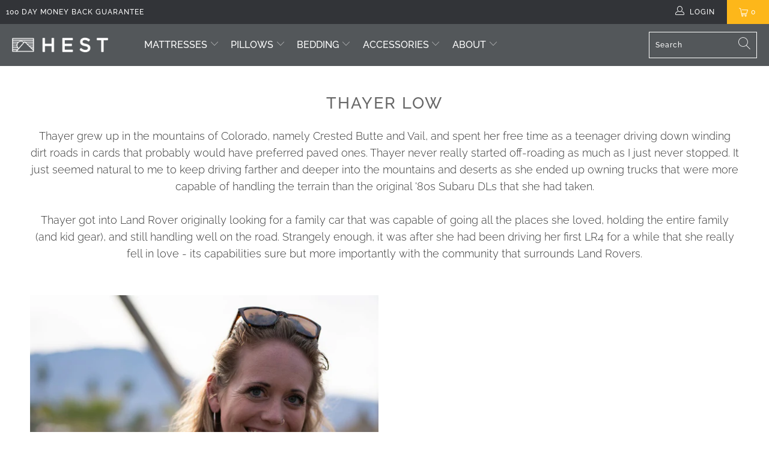

--- FILE ---
content_type: text/html; charset=utf-8
request_url: https://hest.com/pages/thayre-low
body_size: 38212
content:


 <!DOCTYPE html>
<html class="no-js no-touch" lang="en"> <head> <meta charset="utf-8"> <meta http-equiv="cleartype" content="on"> <meta name="robots" content="index,follow"> <!-- Mobile Specific Metas --> <meta name="HandheldFriendly" content="True"> <meta name="MobileOptimized" content="320"> <meta name="viewport" content="width=device-width,initial-scale=1"> <meta name="theme-color" content="#ffffff"> <title>
      Thayre Low | HEST Dream Team</title> <meta name="description" content="Founded on a dream to sleep better, play more &amp; send it further, HEST is always on the lookout for brilliant people that embody our values."/> <!-- Preconnect Domains --> <link rel="preconnect" href="https://fonts.shopifycdn.com" /> <link rel="preconnect" href="https://cdn.shopify.com" /> <link rel="preconnect" href="https://v.shopify.com" /> <link rel="preconnect" href="https://cdn.shopifycloud.com" /> <link rel="preconnect" href="https://monorail-edge.shopifysvc.com"> <!-- fallback for browsers that don't support preconnect --> <link rel="dns-prefetch" href="https://fonts.shopifycdn.com" /> <link rel="dns-prefetch" href="https://cdn.shopify.com" /> <link rel="dns-prefetch" href="https://v.shopify.com" /> <link rel="dns-prefetch" href="https://cdn.shopifycloud.com" /> <link rel="dns-prefetch" href="https://monorail-edge.shopifysvc.com"> <!-- Preload Assets --> <link rel="preload" href="//hest.com/cdn/shop/t/44/assets/fancybox.css?v=19278034316635137701736196615" as="style"> <link rel="preload" href="//hest.com/cdn/shop/t/44/assets/styles.css?v=177225084901262438891762216577" as="style"> <link rel="preload" href="//hest.com/cdn/shop/t/44/assets/custom.css?v=176367531448530311841739303667" as="style"> <link rel="preload" href="//hest.com/cdn/shop/t/44/assets/jquery.min.js?v=81049236547974671631736196615" as="script"> <link rel="preload" href="//hest.com/cdn/shop/t/44/assets/vendors.js?v=156815155738738603461736196615" as="script"> <link rel="preload" href="//hest.com/cdn/shop/t/44/assets/sections.js?v=124147175362816214551740152983" as="script"> <link rel="preload" href="//hest.com/cdn/shop/t/44/assets/utilities.js?v=171110146214710078901736196615" as="script"> <link rel="preload" href="//hest.com/cdn/shop/t/44/assets/app.js?v=21512433002930479311736196615" as="script"> <!-- Stylesheet for Fancybox library --> <link href="//hest.com/cdn/shop/t/44/assets/fancybox.css?v=19278034316635137701736196615" rel="stylesheet" type="text/css" media="all" /> <!-- Stylesheets for Turbo --> <link href="//hest.com/cdn/shop/t/44/assets/styles.css?v=177225084901262438891762216577" rel="stylesheet" type="text/css" media="all" /> <link href="//hest.com/cdn/shop/t/44/assets/custom.css?v=176367531448530311841739303667" rel="stylesheet" type="text/css" media="all" /> <script>
      window.lazySizesConfig = window.lazySizesConfig || {};

      lazySizesConfig.expand = 300;
      lazySizesConfig.loadHidden = false;

      /*! lazysizes - v5.2.2 - bgset plugin */
      !function(e,t){var a=function(){t(e.lazySizes),e.removeEventListener("lazyunveilread",a,!0)};t=t.bind(null,e,e.document),"object"==typeof module&&module.exports?t(require("lazysizes")):"function"==typeof define&&define.amd?define(["lazysizes"],t):e.lazySizes?a():e.addEventListener("lazyunveilread",a,!0)}(window,function(e,z,g){"use strict";var c,y,b,f,i,s,n,v,m;e.addEventListener&&(c=g.cfg,y=/\s+/g,b=/\s*\|\s+|\s+\|\s*/g,f=/^(.+?)(?:\s+\[\s*(.+?)\s*\])(?:\s+\[\s*(.+?)\s*\])?$/,i=/^\s*\(*\s*type\s*:\s*(.+?)\s*\)*\s*$/,s=/\(|\)|'/,n={contain:1,cover:1},v=function(e,t){var a;t&&((a=t.match(i))&&a[1]?e.setAttribute("type",a[1]):e.setAttribute("media",c.customMedia[t]||t))},m=function(e){var t,a,i,r;e.target._lazybgset&&(a=(t=e.target)._lazybgset,(i=t.currentSrc||t.src)&&((r=g.fire(a,"bgsetproxy",{src:i,useSrc:s.test(i)?JSON.stringify(i):i})).defaultPrevented||(a.style.backgroundImage="url("+r.detail.useSrc+")")),t._lazybgsetLoading&&(g.fire(a,"_lazyloaded",{},!1,!0),delete t._lazybgsetLoading))},addEventListener("lazybeforeunveil",function(e){var t,a,i,r,s,n,l,d,o,u;!e.defaultPrevented&&(t=e.target.getAttribute("data-bgset"))&&(o=e.target,(u=z.createElement("img")).alt="",u._lazybgsetLoading=!0,e.detail.firesLoad=!0,a=t,i=o,r=u,s=z.createElement("picture"),n=i.getAttribute(c.sizesAttr),l=i.getAttribute("data-ratio"),d=i.getAttribute("data-optimumx"),i._lazybgset&&i._lazybgset.parentNode==i&&i.removeChild(i._lazybgset),Object.defineProperty(r,"_lazybgset",{value:i,writable:!0}),Object.defineProperty(i,"_lazybgset",{value:s,writable:!0}),a=a.replace(y," ").split(b),s.style.display="none",r.className=c.lazyClass,1!=a.length||n||(n="auto"),a.forEach(function(e){var t,a=z.createElement("source");n&&"auto"!=n&&a.setAttribute("sizes",n),(t=e.match(f))?(a.setAttribute(c.srcsetAttr,t[1]),v(a,t[2]),v(a,t[3])):a.setAttribute(c.srcsetAttr,e),s.appendChild(a)}),n&&(r.setAttribute(c.sizesAttr,n),i.removeAttribute(c.sizesAttr),i.removeAttribute("sizes")),d&&r.setAttribute("data-optimumx",d),l&&r.setAttribute("data-ratio",l),s.appendChild(r),i.appendChild(s),setTimeout(function(){g.loader.unveil(u),g.rAF(function(){g.fire(u,"_lazyloaded",{},!0,!0),u.complete&&m({target:u})})}))}),z.addEventListener("load",m,!0),e.addEventListener("lazybeforesizes",function(e){var t,a,i,r;e.detail.instance==g&&e.target._lazybgset&&e.detail.dataAttr&&(t=e.target._lazybgset,i=t,r=(getComputedStyle(i)||{getPropertyValue:function(){}}).getPropertyValue("background-size"),!n[r]&&n[i.style.backgroundSize]&&(r=i.style.backgroundSize),n[a=r]&&(e.target._lazysizesParentFit=a,g.rAF(function(){e.target.setAttribute("data-parent-fit",a),e.target._lazysizesParentFit&&delete e.target._lazysizesParentFit})))},!0),z.documentElement.addEventListener("lazybeforesizes",function(e){var t,a;!e.defaultPrevented&&e.target._lazybgset&&e.detail.instance==g&&(e.detail.width=(t=e.target._lazybgset,a=g.gW(t,t.parentNode),(!t._lazysizesWidth||a>t._lazysizesWidth)&&(t._lazysizesWidth=a),t._lazysizesWidth))}))});

      /*! lazysizes - v5.2.2 */
      !function(e){var t=function(u,D,f){"use strict";var k,H;if(function(){var e;var t={lazyClass:"lazyload",loadedClass:"lazyloaded",loadingClass:"lazyloading",preloadClass:"lazypreload",errorClass:"lazyerror",autosizesClass:"lazyautosizes",srcAttr:"data-src",srcsetAttr:"data-srcset",sizesAttr:"data-sizes",minSize:40,customMedia:{},init:true,expFactor:1.5,hFac:.8,loadMode:2,loadHidden:true,ricTimeout:0,throttleDelay:125};H=u.lazySizesConfig||u.lazysizesConfig||{};for(e in t){if(!(e in H)){H[e]=t[e]}}}(),!D||!D.getElementsByClassName){return{init:function(){},cfg:H,noSupport:true}}var O=D.documentElement,a=u.HTMLPictureElement,P="addEventListener",$="getAttribute",q=u[P].bind(u),I=u.setTimeout,U=u.requestAnimationFrame||I,l=u.requestIdleCallback,j=/^picture$/i,r=["load","error","lazyincluded","_lazyloaded"],i={},G=Array.prototype.forEach,J=function(e,t){if(!i[t]){i[t]=new RegExp("(\\s|^)"+t+"(\\s|$)")}return i[t].test(e[$]("class")||"")&&i[t]},K=function(e,t){if(!J(e,t)){e.setAttribute("class",(e[$]("class")||"").trim()+" "+t)}},Q=function(e,t){var i;if(i=J(e,t)){e.setAttribute("class",(e[$]("class")||"").replace(i," "))}},V=function(t,i,e){var a=e?P:"removeEventListener";if(e){V(t,i)}r.forEach(function(e){t[a](e,i)})},X=function(e,t,i,a,r){var n=D.createEvent("Event");if(!i){i={}}i.instance=k;n.initEvent(t,!a,!r);n.detail=i;e.dispatchEvent(n);return n},Y=function(e,t){var i;if(!a&&(i=u.picturefill||H.pf)){if(t&&t.src&&!e[$]("srcset")){e.setAttribute("srcset",t.src)}i({reevaluate:true,elements:[e]})}else if(t&&t.src){e.src=t.src}},Z=function(e,t){return(getComputedStyle(e,null)||{})[t]},s=function(e,t,i){i=i||e.offsetWidth;while(i<H.minSize&&t&&!e._lazysizesWidth){i=t.offsetWidth;t=t.parentNode}return i},ee=function(){var i,a;var t=[];var r=[];var n=t;var s=function(){var e=n;n=t.length?r:t;i=true;a=false;while(e.length){e.shift()()}i=false};var e=function(e,t){if(i&&!t){e.apply(this,arguments)}else{n.push(e);if(!a){a=true;(D.hidden?I:U)(s)}}};e._lsFlush=s;return e}(),te=function(i,e){return e?function(){ee(i)}:function(){var e=this;var t=arguments;ee(function(){i.apply(e,t)})}},ie=function(e){var i;var a=0;var r=H.throttleDelay;var n=H.ricTimeout;var t=function(){i=false;a=f.now();e()};var s=l&&n>49?function(){l(t,{timeout:n});if(n!==H.ricTimeout){n=H.ricTimeout}}:te(function(){I(t)},true);return function(e){var t;if(e=e===true){n=33}if(i){return}i=true;t=r-(f.now()-a);if(t<0){t=0}if(e||t<9){s()}else{I(s,t)}}},ae=function(e){var t,i;var a=99;var r=function(){t=null;e()};var n=function(){var e=f.now()-i;if(e<a){I(n,a-e)}else{(l||r)(r)}};return function(){i=f.now();if(!t){t=I(n,a)}}},e=function(){var v,m,c,h,e;var y,z,g,p,C,b,A;var n=/^img$/i;var d=/^iframe$/i;var E="onscroll"in u&&!/(gle|ing)bot/.test(navigator.userAgent);var _=0;var w=0;var N=0;var M=-1;var x=function(e){N--;if(!e||N<0||!e.target){N=0}};var W=function(e){if(A==null){A=Z(D.body,"visibility")=="hidden"}return A||!(Z(e.parentNode,"visibility")=="hidden"&&Z(e,"visibility")=="hidden")};var S=function(e,t){var i;var a=e;var r=W(e);g-=t;b+=t;p-=t;C+=t;while(r&&(a=a.offsetParent)&&a!=D.body&&a!=O){r=(Z(a,"opacity")||1)>0;if(r&&Z(a,"overflow")!="visible"){i=a.getBoundingClientRect();r=C>i.left&&p<i.right&&b>i.top-1&&g<i.bottom+1}}return r};var t=function(){var e,t,i,a,r,n,s,l,o,u,f,c;var d=k.elements;if((h=H.loadMode)&&N<8&&(e=d.length)){t=0;M++;for(;t<e;t++){if(!d[t]||d[t]._lazyRace){continue}if(!E||k.prematureUnveil&&k.prematureUnveil(d[t])){R(d[t]);continue}if(!(l=d[t][$]("data-expand"))||!(n=l*1)){n=w}if(!u){u=!H.expand||H.expand<1?O.clientHeight>500&&O.clientWidth>500?500:370:H.expand;k._defEx=u;f=u*H.expFactor;c=H.hFac;A=null;if(w<f&&N<1&&M>2&&h>2&&!D.hidden){w=f;M=0}else if(h>1&&M>1&&N<6){w=u}else{w=_}}if(o!==n){y=innerWidth+n*c;z=innerHeight+n;s=n*-1;o=n}i=d[t].getBoundingClientRect();if((b=i.bottom)>=s&&(g=i.top)<=z&&(C=i.right)>=s*c&&(p=i.left)<=y&&(b||C||p||g)&&(H.loadHidden||W(d[t]))&&(m&&N<3&&!l&&(h<3||M<4)||S(d[t],n))){R(d[t]);r=true;if(N>9){break}}else if(!r&&m&&!a&&N<4&&M<4&&h>2&&(v[0]||H.preloadAfterLoad)&&(v[0]||!l&&(b||C||p||g||d[t][$](H.sizesAttr)!="auto"))){a=v[0]||d[t]}}if(a&&!r){R(a)}}};var i=ie(t);var B=function(e){var t=e.target;if(t._lazyCache){delete t._lazyCache;return}x(e);K(t,H.loadedClass);Q(t,H.loadingClass);V(t,L);X(t,"lazyloaded")};var a=te(B);var L=function(e){a({target:e.target})};var T=function(t,i){try{t.contentWindow.location.replace(i)}catch(e){t.src=i}};var F=function(e){var t;var i=e[$](H.srcsetAttr);if(t=H.customMedia[e[$]("data-media")||e[$]("media")]){e.setAttribute("media",t)}if(i){e.setAttribute("srcset",i)}};var s=te(function(t,e,i,a,r){var n,s,l,o,u,f;if(!(u=X(t,"lazybeforeunveil",e)).defaultPrevented){if(a){if(i){K(t,H.autosizesClass)}else{t.setAttribute("sizes",a)}}s=t[$](H.srcsetAttr);n=t[$](H.srcAttr);if(r){l=t.parentNode;o=l&&j.test(l.nodeName||"")}f=e.firesLoad||"src"in t&&(s||n||o);u={target:t};K(t,H.loadingClass);if(f){clearTimeout(c);c=I(x,2500);V(t,L,true)}if(o){G.call(l.getElementsByTagName("source"),F)}if(s){t.setAttribute("srcset",s)}else if(n&&!o){if(d.test(t.nodeName)){T(t,n)}else{t.src=n}}if(r&&(s||o)){Y(t,{src:n})}}if(t._lazyRace){delete t._lazyRace}Q(t,H.lazyClass);ee(function(){var e=t.complete&&t.naturalWidth>1;if(!f||e){if(e){K(t,"ls-is-cached")}B(u);t._lazyCache=true;I(function(){if("_lazyCache"in t){delete t._lazyCache}},9)}if(t.loading=="lazy"){N--}},true)});var R=function(e){if(e._lazyRace){return}var t;var i=n.test(e.nodeName);var a=i&&(e[$](H.sizesAttr)||e[$]("sizes"));var r=a=="auto";if((r||!m)&&i&&(e[$]("src")||e.srcset)&&!e.complete&&!J(e,H.errorClass)&&J(e,H.lazyClass)){return}t=X(e,"lazyunveilread").detail;if(r){re.updateElem(e,true,e.offsetWidth)}e._lazyRace=true;N++;s(e,t,r,a,i)};var r=ae(function(){H.loadMode=3;i()});var l=function(){if(H.loadMode==3){H.loadMode=2}r()};var o=function(){if(m){return}if(f.now()-e<999){I(o,999);return}m=true;H.loadMode=3;i();q("scroll",l,true)};return{_:function(){e=f.now();k.elements=D.getElementsByClassName(H.lazyClass);v=D.getElementsByClassName(H.lazyClass+" "+H.preloadClass);q("scroll",i,true);q("resize",i,true);q("pageshow",function(e){if(e.persisted){var t=D.querySelectorAll("."+H.loadingClass);if(t.length&&t.forEach){U(function(){t.forEach(function(e){if(e.complete){R(e)}})})}}});if(u.MutationObserver){new MutationObserver(i).observe(O,{childList:true,subtree:true,attributes:true})}else{O[P]("DOMNodeInserted",i,true);O[P]("DOMAttrModified",i,true);setInterval(i,999)}q("hashchange",i,true);["focus","mouseover","click","load","transitionend","animationend"].forEach(function(e){D[P](e,i,true)});if(/d$|^c/.test(D.readyState)){o()}else{q("load",o);D[P]("DOMContentLoaded",i);I(o,2e4)}if(k.elements.length){t();ee._lsFlush()}else{i()}},checkElems:i,unveil:R,_aLSL:l}}(),re=function(){var i;var n=te(function(e,t,i,a){var r,n,s;e._lazysizesWidth=a;a+="px";e.setAttribute("sizes",a);if(j.test(t.nodeName||"")){r=t.getElementsByTagName("source");for(n=0,s=r.length;n<s;n++){r[n].setAttribute("sizes",a)}}if(!i.detail.dataAttr){Y(e,i.detail)}});var a=function(e,t,i){var a;var r=e.parentNode;if(r){i=s(e,r,i);a=X(e,"lazybeforesizes",{width:i,dataAttr:!!t});if(!a.defaultPrevented){i=a.detail.width;if(i&&i!==e._lazysizesWidth){n(e,r,a,i)}}}};var e=function(){var e;var t=i.length;if(t){e=0;for(;e<t;e++){a(i[e])}}};var t=ae(e);return{_:function(){i=D.getElementsByClassName(H.autosizesClass);q("resize",t)},checkElems:t,updateElem:a}}(),t=function(){if(!t.i&&D.getElementsByClassName){t.i=true;re._();e._()}};return I(function(){H.init&&t()}),k={cfg:H,autoSizer:re,loader:e,init:t,uP:Y,aC:K,rC:Q,hC:J,fire:X,gW:s,rAF:ee}}(e,e.document,Date);e.lazySizes=t,"object"==typeof module&&module.exports&&(module.exports=t)}("undefined"!=typeof window?window:{});</script> <!-- Icons --> <link rel="shortcut icon" type="image/x-icon" href="//hest.com/cdn/shop/files/YellowIconOnly_Favicon_180x180.png?v=1613727832"> <link rel="apple-touch-icon" href="//hest.com/cdn/shop/files/YellowIconOnly_Favicon_180x180.png?v=1613727832"/> <link rel="apple-touch-icon" sizes="57x57" href="//hest.com/cdn/shop/files/YellowIconOnly_Favicon_57x57.png?v=1613727832"/> <link rel="apple-touch-icon" sizes="60x60" href="//hest.com/cdn/shop/files/YellowIconOnly_Favicon_60x60.png?v=1613727832"/> <link rel="apple-touch-icon" sizes="72x72" href="//hest.com/cdn/shop/files/YellowIconOnly_Favicon_72x72.png?v=1613727832"/> <link rel="apple-touch-icon" sizes="76x76" href="//hest.com/cdn/shop/files/YellowIconOnly_Favicon_76x76.png?v=1613727832"/> <link rel="apple-touch-icon" sizes="114x114" href="//hest.com/cdn/shop/files/YellowIconOnly_Favicon_114x114.png?v=1613727832"/> <link rel="apple-touch-icon" sizes="180x180" href="//hest.com/cdn/shop/files/YellowIconOnly_Favicon_180x180.png?v=1613727832"/> <link rel="apple-touch-icon" sizes="228x228" href="//hest.com/cdn/shop/files/YellowIconOnly_Favicon_228x228.png?v=1613727832"/> <link rel="canonical" href="https://hest.com/pages/thayre-low"/> <script src="//hest.com/cdn/shop/t/44/assets/jquery.min.js?v=81049236547974671631736196615" defer></script> <script>
      window.Theme = window.Theme || {};
      window.Theme.version = '7.0.0';
      window.Theme.name = 'Turbo';</script>
    


    
<template id="price-ui"><span class="price " data-price></span><span class="compare-at-price" data-compare-at-price></span><span class="unit-pricing" data-unit-pricing></span></template> <template id="price-ui-badge"><div class="price-ui-badge__sticker"> <span class="price-ui-badge__sticker-text" data-badge></span></div></template> <template id="price-ui__price"><span class="money" data-price></span></template> <template id="price-ui__price-range"><span class="price-min" data-price-min><span class="money" data-price></span></span> - <span class="price-max" data-price-max><span class="money" data-price></span></span></template> <template id="price-ui__unit-pricing"><span class="unit-quantity" data-unit-quantity></span> | <span class="unit-price" data-unit-price><span class="money" data-price></span></span> / <span class="unit-measurement" data-unit-measurement></span></template> <template id="price-ui-badge__percent-savings-range">Save up to <span data-price-percent></span>%</template> <template id="price-ui-badge__percent-savings">Save <span data-price-percent></span>%</template> <template id="price-ui-badge__price-savings-range">Save up to <span class="money" data-price></span></template> <template id="price-ui-badge__price-savings">Save <span class="money" data-price></span></template> <template id="price-ui-badge__on-sale">Sale</template> <template id="price-ui-badge__sold-out">Sold out</template> <template id="price-ui-badge__in-stock">In stock</template> <script>
      
window.Shopify = window.Shopify || {};window.Shopify.theme_settings = {};
window.Currency = window.Currency || {};window.Shopify.routes = {};window.Shopify.theme_settings.display_tos_checkbox = false;window.Shopify.theme_settings.go_to_checkout = false;window.Shopify.theme_settings.cart_action = "redirect_cart";window.Shopify.theme_settings.cart_shipping_calculator = false;window.Shopify.theme_settings.collection_swatches = false;window.Shopify.theme_settings.collection_secondary_image = true;


window.Currency.show_multiple_currencies = false;
window.Currency.shop_currency = "USD";
window.Currency.default_currency = "USD";
window.Currency.display_format = "money_format";
window.Currency.money_format = "${{amount}}";
window.Currency.money_format_no_currency = "${{amount}}";
window.Currency.money_format_currency = "${{amount}} USD";
window.Currency.native_multi_currency = false;
window.Currency.iso_code = "USD";
window.Currency.symbol = "$";window.Shopify.theme_settings.display_inventory_left = false;window.Shopify.theme_settings.inventory_threshold = 40;window.Shopify.theme_settings.limit_quantity = false;window.Shopify.theme_settings.menu_position = null;window.Shopify.theme_settings.newsletter_popup = false;window.Shopify.theme_settings.newsletter_popup_days = "14";window.Shopify.theme_settings.newsletter_popup_mobile = false;window.Shopify.theme_settings.newsletter_popup_seconds = 0;window.Shopify.theme_settings.pagination_type = "load_more";window.Shopify.theme_settings.search_pagination_type = "basic_pagination";window.Shopify.theme_settings.enable_shopify_review_comments = false;window.Shopify.theme_settings.enable_shopify_collection_badges = false;window.Shopify.theme_settings.quick_shop_thumbnail_position = "bottom-thumbnails";window.Shopify.theme_settings.product_form_style = "radio";window.Shopify.theme_settings.sale_banner_enabled = true;window.Shopify.theme_settings.display_savings = true;window.Shopify.theme_settings.display_sold_out_price = false;window.Shopify.theme_settings.sold_out_text = "Sold out";window.Shopify.theme_settings.free_text = "Free";window.Shopify.theme_settings.video_looping = null;window.Shopify.theme_settings.quick_shop_style = "popup";window.Shopify.theme_settings.hover_enabled = false;window.Shopify.routes.cart_url = "/cart";window.Shopify.routes.root_url = "/";window.Shopify.routes.search_url = "/search";window.Shopify.theme_settings.image_loading_style = "appear";window.Shopify.theme_settings.search_option = "product,page,article";window.Shopify.theme_settings.search_items_to_display = 5;window.Shopify.theme_settings.enable_autocomplete = true;window.Shopify.theme_settings.page_dots_enabled = true;window.Shopify.theme_settings.slideshow_arrow_size = "light";window.Shopify.theme_settings.quick_shop_enabled = false;window.Shopify.translation =window.Shopify.translation || {};window.Shopify.translation.agree_to_terms_warning = "You must agree with the terms and conditions to checkout.";window.Shopify.translation.one_item_left = "item left";window.Shopify.translation.items_left_text = "items left";window.Shopify.translation.cart_savings_text = "Total Savings";window.Shopify.translation.cart_discount_text = "Discount";window.Shopify.translation.cart_subtotal_text = "Subtotal";window.Shopify.translation.cart_remove_text = "Remove";window.Shopify.translation.cart_free_text = "Free";window.Shopify.translation.newsletter_success_text = "Thank you for joining our mailing list!";window.Shopify.translation.notify_email = "Enter your email address...";window.Shopify.translation.notify_email_value = "Translation missing: en.contact.fields.email";window.Shopify.translation.notify_email_send = "Send";window.Shopify.translation.notify_message_first = "Please notify me when ";window.Shopify.translation.notify_message_last = " becomes available - ";window.Shopify.translation.notify_success_text = "Thanks! We will notify you when this product becomes available!";window.Shopify.translation.add_to_cart = "Add to Cart";window.Shopify.translation.coming_soon_text = "Coming Soon";window.Shopify.translation.sold_out_text = "Sold Out";window.Shopify.translation.sale_text = "Sale";window.Shopify.translation.savings_text = "You Save";window.Shopify.translation.from_text = "from";window.Shopify.translation.new_text = "New";window.Shopify.translation.pre_order_text = "Pre-Order";window.Shopify.translation.unavailable_text = "Unavailable";window.Shopify.translation.all_results = "View all results";window.Shopify.translation.no_results = "Sorry, no results!";window.Shopify.media_queries =window.Shopify.media_queries || {};window.Shopify.media_queries.small = window.matchMedia( "(max-width: 480px)" );window.Shopify.media_queries.medium = window.matchMedia( "(max-width: 798px)" );window.Shopify.media_queries.large = window.matchMedia( "(min-width: 799px)" );window.Shopify.media_queries.larger = window.matchMedia( "(min-width: 960px)" );window.Shopify.media_queries.xlarge = window.matchMedia( "(min-width: 1200px)" );window.Shopify.media_queries.ie10 = window.matchMedia( "all and (-ms-high-contrast: none), (-ms-high-contrast: active)" );window.Shopify.media_queries.tablet = window.matchMedia( "only screen and (min-width: 799px) and (max-width: 1024px)" );</script> <script src="//hest.com/cdn/shop/t/44/assets/vendors.js?v=156815155738738603461736196615" defer></script> <script src="//hest.com/cdn/shop/t/44/assets/sections.js?v=124147175362816214551740152983" defer></script> <script src="//hest.com/cdn/shop/t/44/assets/utilities.js?v=171110146214710078901736196615" defer></script> <script src="//hest.com/cdn/shop/t/44/assets/app.js?v=21512433002930479311736196615" defer></script> <script></script> <script>window.performance && window.performance.mark && window.performance.mark('shopify.content_for_header.start');</script><meta name="google-site-verification" content="-KxlqOgKR3wfaYym8DCuVP147usmh8qTLodndauAu5o">
<meta name="google-site-verification" content="rwxUwWGiT48DjORU3X5UWzDexfyKepnoAnsyn-p5PII">
<meta name="google-site-verification" content="q5v1brz35-TrQhqnpPROMC0fsCtj_MBlnw1IS9XX-9E">
<meta name="google-site-verification" content="bnOF_LXDxfLrxMAzo0cncDjwWWvy69V2hu8nkAhW8BA">
<meta name="google-site-verification" content="tkxfI-ejKFp1UnIdTLMwLJN_eYZYwKYHWmwjnym0sO4">
<meta id="shopify-digital-wallet" name="shopify-digital-wallet" content="/15849907/digital_wallets/dialog">
<meta name="shopify-checkout-api-token" content="d86812aae7be82c7245617b6c6e52e00">
<meta id="in-context-paypal-metadata" data-shop-id="15849907" data-venmo-supported="false" data-environment="production" data-locale="en_US" data-paypal-v4="true" data-currency="USD">
<script async="async" src="/checkouts/internal/preloads.js?locale=en-US"></script>
<link rel="preconnect" href="https://shop.app" crossorigin="anonymous">
<script async="async" src="https://shop.app/checkouts/internal/preloads.js?locale=en-US&shop_id=15849907" crossorigin="anonymous"></script>
<script id="apple-pay-shop-capabilities" type="application/json">{"shopId":15849907,"countryCode":"US","currencyCode":"USD","merchantCapabilities":["supports3DS"],"merchantId":"gid:\/\/shopify\/Shop\/15849907","merchantName":"HEST","requiredBillingContactFields":["postalAddress","email","phone"],"requiredShippingContactFields":["postalAddress","email","phone"],"shippingType":"shipping","supportedNetworks":["visa","masterCard","amex","discover","elo","jcb"],"total":{"type":"pending","label":"HEST","amount":"1.00"},"shopifyPaymentsEnabled":true,"supportsSubscriptions":true}</script>
<script id="shopify-features" type="application/json">{"accessToken":"d86812aae7be82c7245617b6c6e52e00","betas":["rich-media-storefront-analytics"],"domain":"hest.com","predictiveSearch":true,"shopId":15849907,"locale":"en"}</script>
<script>var Shopify = Shopify || {};
Shopify.shop = "hest-outdoors.myshopify.com";
Shopify.locale = "en";
Shopify.currency = {"active":"USD","rate":"1.0"};
Shopify.country = "US";
Shopify.theme = {"name":"New nav | Feb 13 2025 | SR","id":175442198822,"schema_name":"Turbo","schema_version":"7.0.0","theme_store_id":null,"role":"main"};
Shopify.theme.handle = "null";
Shopify.theme.style = {"id":null,"handle":null};
Shopify.cdnHost = "hest.com/cdn";
Shopify.routes = Shopify.routes || {};
Shopify.routes.root = "/";</script>
<script type="module">!function(o){(o.Shopify=o.Shopify||{}).modules=!0}(window);</script>
<script>!function(o){function n(){var o=[];function n(){o.push(Array.prototype.slice.apply(arguments))}return n.q=o,n}var t=o.Shopify=o.Shopify||{};t.loadFeatures=n(),t.autoloadFeatures=n()}(window);</script>
<script>
  window.ShopifyPay = window.ShopifyPay || {};
  window.ShopifyPay.apiHost = "shop.app\/pay";
  window.ShopifyPay.redirectState = null;
</script>
<script id="shop-js-analytics" type="application/json">{"pageType":"page"}</script>
<script defer="defer" async type="module" src="//hest.com/cdn/shopifycloud/shop-js/modules/v2/client.init-shop-cart-sync_BApSsMSl.en.esm.js"></script>
<script defer="defer" async type="module" src="//hest.com/cdn/shopifycloud/shop-js/modules/v2/chunk.common_CBoos6YZ.esm.js"></script>
<script type="module">
  await import("//hest.com/cdn/shopifycloud/shop-js/modules/v2/client.init-shop-cart-sync_BApSsMSl.en.esm.js");
await import("//hest.com/cdn/shopifycloud/shop-js/modules/v2/chunk.common_CBoos6YZ.esm.js");

  window.Shopify.SignInWithShop?.initShopCartSync?.({"fedCMEnabled":true,"windoidEnabled":true});

</script>
<script>
  window.Shopify = window.Shopify || {};
  if (!window.Shopify.featureAssets) window.Shopify.featureAssets = {};
  window.Shopify.featureAssets['shop-js'] = {"shop-cart-sync":["modules/v2/client.shop-cart-sync_DJczDl9f.en.esm.js","modules/v2/chunk.common_CBoos6YZ.esm.js"],"init-fed-cm":["modules/v2/client.init-fed-cm_BzwGC0Wi.en.esm.js","modules/v2/chunk.common_CBoos6YZ.esm.js"],"init-windoid":["modules/v2/client.init-windoid_BS26ThXS.en.esm.js","modules/v2/chunk.common_CBoos6YZ.esm.js"],"shop-cash-offers":["modules/v2/client.shop-cash-offers_DthCPNIO.en.esm.js","modules/v2/chunk.common_CBoos6YZ.esm.js","modules/v2/chunk.modal_Bu1hFZFC.esm.js"],"shop-button":["modules/v2/client.shop-button_D_JX508o.en.esm.js","modules/v2/chunk.common_CBoos6YZ.esm.js"],"init-shop-email-lookup-coordinator":["modules/v2/client.init-shop-email-lookup-coordinator_DFwWcvrS.en.esm.js","modules/v2/chunk.common_CBoos6YZ.esm.js"],"shop-toast-manager":["modules/v2/client.shop-toast-manager_tEhgP2F9.en.esm.js","modules/v2/chunk.common_CBoos6YZ.esm.js"],"shop-login-button":["modules/v2/client.shop-login-button_DwLgFT0K.en.esm.js","modules/v2/chunk.common_CBoos6YZ.esm.js","modules/v2/chunk.modal_Bu1hFZFC.esm.js"],"avatar":["modules/v2/client.avatar_BTnouDA3.en.esm.js"],"init-shop-cart-sync":["modules/v2/client.init-shop-cart-sync_BApSsMSl.en.esm.js","modules/v2/chunk.common_CBoos6YZ.esm.js"],"pay-button":["modules/v2/client.pay-button_BuNmcIr_.en.esm.js","modules/v2/chunk.common_CBoos6YZ.esm.js"],"init-shop-for-new-customer-accounts":["modules/v2/client.init-shop-for-new-customer-accounts_DrjXSI53.en.esm.js","modules/v2/client.shop-login-button_DwLgFT0K.en.esm.js","modules/v2/chunk.common_CBoos6YZ.esm.js","modules/v2/chunk.modal_Bu1hFZFC.esm.js"],"init-customer-accounts-sign-up":["modules/v2/client.init-customer-accounts-sign-up_TlVCiykN.en.esm.js","modules/v2/client.shop-login-button_DwLgFT0K.en.esm.js","modules/v2/chunk.common_CBoos6YZ.esm.js","modules/v2/chunk.modal_Bu1hFZFC.esm.js"],"shop-follow-button":["modules/v2/client.shop-follow-button_C5D3XtBb.en.esm.js","modules/v2/chunk.common_CBoos6YZ.esm.js","modules/v2/chunk.modal_Bu1hFZFC.esm.js"],"checkout-modal":["modules/v2/client.checkout-modal_8TC_1FUY.en.esm.js","modules/v2/chunk.common_CBoos6YZ.esm.js","modules/v2/chunk.modal_Bu1hFZFC.esm.js"],"init-customer-accounts":["modules/v2/client.init-customer-accounts_C0Oh2ljF.en.esm.js","modules/v2/client.shop-login-button_DwLgFT0K.en.esm.js","modules/v2/chunk.common_CBoos6YZ.esm.js","modules/v2/chunk.modal_Bu1hFZFC.esm.js"],"lead-capture":["modules/v2/client.lead-capture_Cq0gfm7I.en.esm.js","modules/v2/chunk.common_CBoos6YZ.esm.js","modules/v2/chunk.modal_Bu1hFZFC.esm.js"],"shop-login":["modules/v2/client.shop-login_BmtnoEUo.en.esm.js","modules/v2/chunk.common_CBoos6YZ.esm.js","modules/v2/chunk.modal_Bu1hFZFC.esm.js"],"payment-terms":["modules/v2/client.payment-terms_BHOWV7U_.en.esm.js","modules/v2/chunk.common_CBoos6YZ.esm.js","modules/v2/chunk.modal_Bu1hFZFC.esm.js"]};
</script>
<script>(function() {
  var isLoaded = false;
  function asyncLoad() {
    if (isLoaded) return;
    isLoaded = true;
    var urls = ["https:\/\/cdn.shopify.com\/s\/files\/1\/1584\/9907\/t\/8\/assets\/affirmShopify.js?v=1588701215\u0026shop=hest-outdoors.myshopify.com","https:\/\/cdn-loyalty.yotpo.com\/loader\/VbVDRuvF84_oCeRj7ROnFw.js?shop=hest-outdoors.myshopify.com","https:\/\/shopify-extension.getredo.com\/main.js?widget_id=fubii8qr2q0k4ka\u0026shop=hest-outdoors.myshopify.com","https:\/\/cdn.richpanel.com\/js\/richpanel_shopify_script.js?appClientId=hest3911\u0026tenantId=hest391\u0026shop=hest-outdoors.myshopify.com\u0026shop=hest-outdoors.myshopify.com"];
    for (var i = 0; i <urls.length; i++) {
      var s = document.createElement('script');
      s.type = 'text/javascript';
      s.async = true;
      s.src = urls[i];
      var x = document.getElementsByTagName('script')[0];
      x.parentNode.insertBefore(s, x);
    }
  };
  if(window.attachEvent) {
    window.attachEvent('onload', asyncLoad);
  } else {
    window.addEventListener('load', asyncLoad, false);
  }
})();</script>
<script id="__st">var __st={"a":15849907,"offset":-28800,"reqid":"f14511c3-d236-4ebd-b97b-ce9473484fec-1768870200","pageurl":"hest.com\/pages\/thayre-low","s":"pages-83284754513","u":"6c9571f830b2","p":"page","rtyp":"page","rid":83284754513};</script>
<script>window.ShopifyPaypalV4VisibilityTracking = true;</script>
<script id="captcha-bootstrap">!function(){'use strict';const t='contact',e='account',n='new_comment',o=[[t,t],['blogs',n],['comments',n],[t,'customer']],c=[[e,'customer_login'],[e,'guest_login'],[e,'recover_customer_password'],[e,'create_customer']],r=t=>t.map((([t,e])=>`form[action*='/${t}']:not([data-nocaptcha='true']) input[name='form_type'][value='${e}']`)).join(','),a=t=>()=>t?[...document.querySelectorAll(t)].map((t=>t.form)):[];function s(){const t=[...o],e=r(t);return a(e)}const i='password',u='form_key',d=['recaptcha-v3-token','g-recaptcha-response','h-captcha-response',i],f=()=>{try{return window.sessionStorage}catch{return}},m='__shopify_v',_=t=>t.elements[u];function p(t,e,n=!1){try{const o=window.sessionStorage,c=JSON.parse(o.getItem(e)),{data:r}=function(t){const{data:e,action:n}=t;return t[m]||n?{data:e,action:n}:{data:t,action:n}}(c);for(const[e,n]of Object.entries(r))t.elements[e]&&(t.elements[e].value=n);n&&o.removeItem(e)}catch(o){console.error('form repopulation failed',{error:o})}}const l='form_type',E='cptcha';function T(t){t.dataset[E]=!0}const w=window,h=w.document,L='Shopify',v='ce_forms',y='captcha';let A=!1;((t,e)=>{const n=(g='f06e6c50-85a8-45c8-87d0-21a2b65856fe',I='https://cdn.shopify.com/shopifycloud/storefront-forms-hcaptcha/ce_storefront_forms_captcha_hcaptcha.v1.5.2.iife.js',D={infoText:'Protected by hCaptcha',privacyText:'Privacy',termsText:'Terms'},(t,e,n)=>{const o=w[L][v],c=o.bindForm;if(c)return c(t,g,e,D).then(n);var r;o.q.push([[t,g,e,D],n]),r=I,A||(h.body.append(Object.assign(h.createElement('script'),{id:'captcha-provider',async:!0,src:r})),A=!0)});var g,I,D;w[L]=w[L]||{},w[L][v]=w[L][v]||{},w[L][v].q=[],w[L][y]=w[L][y]||{},w[L][y].protect=function(t,e){n(t,void 0,e),T(t)},Object.freeze(w[L][y]),function(t,e,n,w,h,L){const[v,y,A,g]=function(t,e,n){const i=e?o:[],u=t?c:[],d=[...i,...u],f=r(d),m=r(i),_=r(d.filter((([t,e])=>n.includes(e))));return[a(f),a(m),a(_),s()]}(w,h,L),I=t=>{const e=t.target;return e instanceof HTMLFormElement?e:e&&e.form},D=t=>v().includes(t);t.addEventListener('submit',(t=>{const e=I(t);if(!e)return;const n=D(e)&&!e.dataset.hcaptchaBound&&!e.dataset.recaptchaBound,o=_(e),c=g().includes(e)&&(!o||!o.value);(n||c)&&t.preventDefault(),c&&!n&&(function(t){try{if(!f())return;!function(t){const e=f();if(!e)return;const n=_(t);if(!n)return;const o=n.value;o&&e.removeItem(o)}(t);const e=Array.from(Array(32),(()=>Math.random().toString(36)[2])).join('');!function(t,e){_(t)||t.append(Object.assign(document.createElement('input'),{type:'hidden',name:u})),t.elements[u].value=e}(t,e),function(t,e){const n=f();if(!n)return;const o=[...t.querySelectorAll(`input[type='${i}']`)].map((({name:t})=>t)),c=[...d,...o],r={};for(const[a,s]of new FormData(t).entries())c.includes(a)||(r[a]=s);n.setItem(e,JSON.stringify({[m]:1,action:t.action,data:r}))}(t,e)}catch(e){console.error('failed to persist form',e)}}(e),e.submit())}));const S=(t,e)=>{t&&!t.dataset[E]&&(n(t,e.some((e=>e===t))),T(t))};for(const o of['focusin','change'])t.addEventListener(o,(t=>{const e=I(t);D(e)&&S(e,y())}));const B=e.get('form_key'),M=e.get(l),P=B&&M;t.addEventListener('DOMContentLoaded',(()=>{const t=y();if(P)for(const e of t)e.elements[l].value===M&&p(e,B);[...new Set([...A(),...v().filter((t=>'true'===t.dataset.shopifyCaptcha))])].forEach((e=>S(e,t)))}))}(h,new URLSearchParams(w.location.search),n,t,e,['guest_login'])})(!0,!0)}();</script>
<script integrity="sha256-4kQ18oKyAcykRKYeNunJcIwy7WH5gtpwJnB7kiuLZ1E=" data-source-attribution="shopify.loadfeatures" defer="defer" src="//hest.com/cdn/shopifycloud/storefront/assets/storefront/load_feature-a0a9edcb.js" crossorigin="anonymous"></script>
<script crossorigin="anonymous" defer="defer" src="//hest.com/cdn/shopifycloud/storefront/assets/shopify_pay/storefront-65b4c6d7.js?v=20250812"></script>
<script data-source-attribution="shopify.dynamic_checkout.dynamic.init">var Shopify=Shopify||{};Shopify.PaymentButton=Shopify.PaymentButton||{isStorefrontPortableWallets:!0,init:function(){window.Shopify.PaymentButton.init=function(){};var t=document.createElement("script");t.src="https://hest.com/cdn/shopifycloud/portable-wallets/latest/portable-wallets.en.js",t.type="module",document.head.appendChild(t)}};
</script>
<script data-source-attribution="shopify.dynamic_checkout.buyer_consent">
  function portableWalletsHideBuyerConsent(e){var t=document.getElementById("shopify-buyer-consent"),n=document.getElementById("shopify-subscription-policy-button");t&&n&&(t.classList.add("hidden"),t.setAttribute("aria-hidden","true"),n.removeEventListener("click",e))}function portableWalletsShowBuyerConsent(e){var t=document.getElementById("shopify-buyer-consent"),n=document.getElementById("shopify-subscription-policy-button");t&&n&&(t.classList.remove("hidden"),t.removeAttribute("aria-hidden"),n.addEventListener("click",e))}window.Shopify?.PaymentButton&&(window.Shopify.PaymentButton.hideBuyerConsent=portableWalletsHideBuyerConsent,window.Shopify.PaymentButton.showBuyerConsent=portableWalletsShowBuyerConsent);
</script>
<script data-source-attribution="shopify.dynamic_checkout.cart.bootstrap">document.addEventListener("DOMContentLoaded",(function(){function t(){return document.querySelector("shopify-accelerated-checkout-cart, shopify-accelerated-checkout")}if(t())Shopify.PaymentButton.init();else{new MutationObserver((function(e,n){t()&&(Shopify.PaymentButton.init(),n.disconnect())})).observe(document.body,{childList:!0,subtree:!0})}}));
</script>
<link id="shopify-accelerated-checkout-styles" rel="stylesheet" media="screen" href="https://hest.com/cdn/shopifycloud/portable-wallets/latest/accelerated-checkout-backwards-compat.css" crossorigin="anonymous">
<style id="shopify-accelerated-checkout-cart">
        #shopify-buyer-consent {
  margin-top: 1em;
  display: inline-block;
  width: 100%;
}

#shopify-buyer-consent.hidden {
  display: none;
}

#shopify-subscription-policy-button {
  background: none;
  border: none;
  padding: 0;
  text-decoration: underline;
  font-size: inherit;
  cursor: pointer;
}

#shopify-subscription-policy-button::before {
  box-shadow: none;
}

      </style>

<script>window.performance && window.performance.mark && window.performance.mark('shopify.content_for_header.end');</script>

    

<meta name="author" content="HEST">
<meta property="og:url" content="https://hest.com/pages/thayre-low">
<meta property="og:site_name" content="HEST"> <meta property="og:type" content="article"> <meta property="og:title" content="Thayre Low"> <meta property="og:image" content="https://hest.com/cdn/shop/files/HestLogoHorizontal_ForWebsite_1200x.png?v=1613725713"> <meta property="og:image:secure_url" content="https://hest.com/cdn/shop/files/HestLogoHorizontal_ForWebsite_1200x.png?v=1613725713"> <meta property="og:image:width" content="1200"> <meta property="og:image:height" content="628"> <meta property="og:description" content="Founded on a dream to sleep better, play more &amp; send it further, HEST is always on the lookout for brilliant people that embody our values.">




<meta name="twitter:card" content="summary"> <!-- "snippets/booster-common.liquid" was not rendered, the associated app was uninstalled --> <!-- SlideRule Script Start --> <script name="sliderule-tracking" data-ot-ignore>
(function(){
	slideruleData = {
    "version":"v0.0.1",
    "referralExclusion":"/(paypal|visa|MasterCard|clicksafe|arcot\.com|geschuetzteinkaufen|checkout\.shopify\.com|checkout\.rechargeapps\.com|portal\.afterpay\.com|payfort)/",
    "googleSignals":true,
    "anonymizeIp":true,
    "productClicks":true,
    "persistentUserId":true,
    "hideBranding":false,
    "ecommerce":{"currencyCode":"USD",
    "impressions":[]},
    "pageType":"page",
	"destinations":{"google_analytics_4":{"measurementIds":["G-7R9NV6EEWR-MIG"]},"google_tag_manager":{"containerIds":["GTM-PNMC8M2"]},"meta_pixel":{"pixelIds":["238931293935122-MIG"]}},
    "cookieUpdate":true
	}

	
		slideruleData.themeMode = "live"
	

	


	
	})();
</script>
<script async type="text/javascript" src=https://files.slideruletools.com/eluredils-g.js></script> <!-- SlideRule Script End --><!-- BEGIN app block: shopify://apps/klaviyo-email-marketing-sms/blocks/klaviyo-onsite-embed/2632fe16-c075-4321-a88b-50b567f42507 -->












  <script async src="https://static.klaviyo.com/onsite/js/KXQQEm/klaviyo.js?company_id=KXQQEm"></script>
  <script>!function(){if(!window.klaviyo){window._klOnsite=window._klOnsite||[];try{window.klaviyo=new Proxy({},{get:function(n,i){return"push"===i?function(){var n;(n=window._klOnsite).push.apply(n,arguments)}:function(){for(var n=arguments.length,o=new Array(n),w=0;w<n;w++)o[w]=arguments[w];var t="function"==typeof o[o.length-1]?o.pop():void 0,e=new Promise((function(n){window._klOnsite.push([i].concat(o,[function(i){t&&t(i),n(i)}]))}));return e}}})}catch(n){window.klaviyo=window.klaviyo||[],window.klaviyo.push=function(){var n;(n=window._klOnsite).push.apply(n,arguments)}}}}();</script>

  




  <script>
    window.klaviyoReviewsProductDesignMode = false
  </script>







<!-- END app block --><!-- BEGIN app block: shopify://apps/yotpo-product-reviews/blocks/settings/eb7dfd7d-db44-4334-bc49-c893b51b36cf -->


<script type="text/javascript">
  (function e(){var e=document.createElement("script");
  e.type="text/javascript",e.async=true,
  e.src="//staticw2.yotpo.com/B0LlF07eelZupNucUT7tzyS2zIPOGACE9Q53yO0i/widget.js?lang=en";
  var t=document.getElementsByTagName("script")[0];
  t.parentNode.insertBefore(e,t)})();
</script>



  
<!-- END app block --><link href="https://monorail-edge.shopifysvc.com" rel="dns-prefetch">
<script>(function(){if ("sendBeacon" in navigator && "performance" in window) {try {var session_token_from_headers = performance.getEntriesByType('navigation')[0].serverTiming.find(x => x.name == '_s').description;} catch {var session_token_from_headers = undefined;}var session_cookie_matches = document.cookie.match(/_shopify_s=([^;]*)/);var session_token_from_cookie = session_cookie_matches && session_cookie_matches.length === 2 ? session_cookie_matches[1] : "";var session_token = session_token_from_headers || session_token_from_cookie || "";function handle_abandonment_event(e) {var entries = performance.getEntries().filter(function(entry) {return /monorail-edge.shopifysvc.com/.test(entry.name);});if (!window.abandonment_tracked && entries.length === 0) {window.abandonment_tracked = true;var currentMs = Date.now();var navigation_start = performance.timing.navigationStart;var payload = {shop_id: 15849907,url: window.location.href,navigation_start,duration: currentMs - navigation_start,session_token,page_type: "page"};window.navigator.sendBeacon("https://monorail-edge.shopifysvc.com/v1/produce", JSON.stringify({schema_id: "online_store_buyer_site_abandonment/1.1",payload: payload,metadata: {event_created_at_ms: currentMs,event_sent_at_ms: currentMs}}));}}window.addEventListener('pagehide', handle_abandonment_event);}}());</script>
<script id="web-pixels-manager-setup">(function e(e,d,r,n,o){if(void 0===o&&(o={}),!Boolean(null===(a=null===(i=window.Shopify)||void 0===i?void 0:i.analytics)||void 0===a?void 0:a.replayQueue)){var i,a;window.Shopify=window.Shopify||{};var t=window.Shopify;t.analytics=t.analytics||{};var s=t.analytics;s.replayQueue=[],s.publish=function(e,d,r){return s.replayQueue.push([e,d,r]),!0};try{self.performance.mark("wpm:start")}catch(e){}var l=function(){var e={modern:/Edge?\/(1{2}[4-9]|1[2-9]\d|[2-9]\d{2}|\d{4,})\.\d+(\.\d+|)|Firefox\/(1{2}[4-9]|1[2-9]\d|[2-9]\d{2}|\d{4,})\.\d+(\.\d+|)|Chrom(ium|e)\/(9{2}|\d{3,})\.\d+(\.\d+|)|(Maci|X1{2}).+ Version\/(15\.\d+|(1[6-9]|[2-9]\d|\d{3,})\.\d+)([,.]\d+|)( \(\w+\)|)( Mobile\/\w+|) Safari\/|Chrome.+OPR\/(9{2}|\d{3,})\.\d+\.\d+|(CPU[ +]OS|iPhone[ +]OS|CPU[ +]iPhone|CPU IPhone OS|CPU iPad OS)[ +]+(15[._]\d+|(1[6-9]|[2-9]\d|\d{3,})[._]\d+)([._]\d+|)|Android:?[ /-](13[3-9]|1[4-9]\d|[2-9]\d{2}|\d{4,})(\.\d+|)(\.\d+|)|Android.+Firefox\/(13[5-9]|1[4-9]\d|[2-9]\d{2}|\d{4,})\.\d+(\.\d+|)|Android.+Chrom(ium|e)\/(13[3-9]|1[4-9]\d|[2-9]\d{2}|\d{4,})\.\d+(\.\d+|)|SamsungBrowser\/([2-9]\d|\d{3,})\.\d+/,legacy:/Edge?\/(1[6-9]|[2-9]\d|\d{3,})\.\d+(\.\d+|)|Firefox\/(5[4-9]|[6-9]\d|\d{3,})\.\d+(\.\d+|)|Chrom(ium|e)\/(5[1-9]|[6-9]\d|\d{3,})\.\d+(\.\d+|)([\d.]+$|.*Safari\/(?![\d.]+ Edge\/[\d.]+$))|(Maci|X1{2}).+ Version\/(10\.\d+|(1[1-9]|[2-9]\d|\d{3,})\.\d+)([,.]\d+|)( \(\w+\)|)( Mobile\/\w+|) Safari\/|Chrome.+OPR\/(3[89]|[4-9]\d|\d{3,})\.\d+\.\d+|(CPU[ +]OS|iPhone[ +]OS|CPU[ +]iPhone|CPU IPhone OS|CPU iPad OS)[ +]+(10[._]\d+|(1[1-9]|[2-9]\d|\d{3,})[._]\d+)([._]\d+|)|Android:?[ /-](13[3-9]|1[4-9]\d|[2-9]\d{2}|\d{4,})(\.\d+|)(\.\d+|)|Mobile Safari.+OPR\/([89]\d|\d{3,})\.\d+\.\d+|Android.+Firefox\/(13[5-9]|1[4-9]\d|[2-9]\d{2}|\d{4,})\.\d+(\.\d+|)|Android.+Chrom(ium|e)\/(13[3-9]|1[4-9]\d|[2-9]\d{2}|\d{4,})\.\d+(\.\d+|)|Android.+(UC? ?Browser|UCWEB|U3)[ /]?(15\.([5-9]|\d{2,})|(1[6-9]|[2-9]\d|\d{3,})\.\d+)\.\d+|SamsungBrowser\/(5\.\d+|([6-9]|\d{2,})\.\d+)|Android.+MQ{2}Browser\/(14(\.(9|\d{2,})|)|(1[5-9]|[2-9]\d|\d{3,})(\.\d+|))(\.\d+|)|K[Aa][Ii]OS\/(3\.\d+|([4-9]|\d{2,})\.\d+)(\.\d+|)/},d=e.modern,r=e.legacy,n=navigator.userAgent;return n.match(d)?"modern":n.match(r)?"legacy":"unknown"}(),u="modern"===l?"modern":"legacy",c=(null!=n?n:{modern:"",legacy:""})[u],f=function(e){return[e.baseUrl,"/wpm","/b",e.hashVersion,"modern"===e.buildTarget?"m":"l",".js"].join("")}({baseUrl:d,hashVersion:r,buildTarget:u}),m=function(e){var d=e.version,r=e.bundleTarget,n=e.surface,o=e.pageUrl,i=e.monorailEndpoint;return{emit:function(e){var a=e.status,t=e.errorMsg,s=(new Date).getTime(),l=JSON.stringify({metadata:{event_sent_at_ms:s},events:[{schema_id:"web_pixels_manager_load/3.1",payload:{version:d,bundle_target:r,page_url:o,status:a,surface:n,error_msg:t},metadata:{event_created_at_ms:s}}]});if(!i)return console&&console.warn&&console.warn("[Web Pixels Manager] No Monorail endpoint provided, skipping logging."),!1;try{return self.navigator.sendBeacon.bind(self.navigator)(i,l)}catch(e){}var u=new XMLHttpRequest;try{return u.open("POST",i,!0),u.setRequestHeader("Content-Type","text/plain"),u.send(l),!0}catch(e){return console&&console.warn&&console.warn("[Web Pixels Manager] Got an unhandled error while logging to Monorail."),!1}}}}({version:r,bundleTarget:l,surface:e.surface,pageUrl:self.location.href,monorailEndpoint:e.monorailEndpoint});try{o.browserTarget=l,function(e){var d=e.src,r=e.async,n=void 0===r||r,o=e.onload,i=e.onerror,a=e.sri,t=e.scriptDataAttributes,s=void 0===t?{}:t,l=document.createElement("script"),u=document.querySelector("head"),c=document.querySelector("body");if(l.async=n,l.src=d,a&&(l.integrity=a,l.crossOrigin="anonymous"),s)for(var f in s)if(Object.prototype.hasOwnProperty.call(s,f))try{l.dataset[f]=s[f]}catch(e){}if(o&&l.addEventListener("load",o),i&&l.addEventListener("error",i),u)u.appendChild(l);else{if(!c)throw new Error("Did not find a head or body element to append the script");c.appendChild(l)}}({src:f,async:!0,onload:function(){if(!function(){var e,d;return Boolean(null===(d=null===(e=window.Shopify)||void 0===e?void 0:e.analytics)||void 0===d?void 0:d.initialized)}()){var d=window.webPixelsManager.init(e)||void 0;if(d){var r=window.Shopify.analytics;r.replayQueue.forEach((function(e){var r=e[0],n=e[1],o=e[2];d.publishCustomEvent(r,n,o)})),r.replayQueue=[],r.publish=d.publishCustomEvent,r.visitor=d.visitor,r.initialized=!0}}},onerror:function(){return m.emit({status:"failed",errorMsg:"".concat(f," has failed to load")})},sri:function(e){var d=/^sha384-[A-Za-z0-9+/=]+$/;return"string"==typeof e&&d.test(e)}(c)?c:"",scriptDataAttributes:o}),m.emit({status:"loading"})}catch(e){m.emit({status:"failed",errorMsg:(null==e?void 0:e.message)||"Unknown error"})}}})({shopId: 15849907,storefrontBaseUrl: "https://hest.com",extensionsBaseUrl: "https://extensions.shopifycdn.com/cdn/shopifycloud/web-pixels-manager",monorailEndpoint: "https://monorail-edge.shopifysvc.com/unstable/produce_batch",surface: "storefront-renderer",enabledBetaFlags: ["2dca8a86"],webPixelsConfigList: [{"id":"2384691494","configuration":"{\"accountID\":\"KXQQEm\",\"webPixelConfig\":\"eyJlbmFibGVBZGRlZFRvQ2FydEV2ZW50cyI6IHRydWV9\"}","eventPayloadVersion":"v1","runtimeContext":"STRICT","scriptVersion":"524f6c1ee37bacdca7657a665bdca589","type":"APP","apiClientId":123074,"privacyPurposes":["ANALYTICS","MARKETING"],"dataSharingAdjustments":{"protectedCustomerApprovalScopes":["read_customer_address","read_customer_email","read_customer_name","read_customer_personal_data","read_customer_phone"]}},{"id":"1929281830","configuration":"{\"yotpoStoreId\":\"B0LlF07eelZupNucUT7tzyS2zIPOGACE9Q53yO0i\"}","eventPayloadVersion":"v1","runtimeContext":"STRICT","scriptVersion":"8bb37a256888599d9a3d57f0551d3859","type":"APP","apiClientId":70132,"privacyPurposes":["ANALYTICS","MARKETING","SALE_OF_DATA"],"dataSharingAdjustments":{"protectedCustomerApprovalScopes":["read_customer_address","read_customer_email","read_customer_name","read_customer_personal_data","read_customer_phone"]}},{"id":"1343881510","configuration":"{\"pixel_id\":\"238931293935122\",\"pixel_type\":\"facebook_pixel\"}","eventPayloadVersion":"v1","runtimeContext":"OPEN","scriptVersion":"ca16bc87fe92b6042fbaa3acc2fbdaa6","type":"APP","apiClientId":2329312,"privacyPurposes":["ANALYTICS","MARKETING","SALE_OF_DATA"],"dataSharingAdjustments":{"protectedCustomerApprovalScopes":["read_customer_address","read_customer_email","read_customer_name","read_customer_personal_data","read_customer_phone"]}},{"id":"1099825446","configuration":"{\"widgetId\":\"fubii8qr2q0k4ka\",\"baseRequestUrl\":\"https:\\\/\\\/shopify-server.getredo.com\\\/widgets\",\"splitEnabled\":\"false\",\"customerAccountsEnabled\":\"true\",\"conciergeSplitEnabled\":\"false\",\"marketingEnabled\":\"false\",\"expandedWarrantyEnabled\":\"false\",\"storefrontSalesAIEnabled\":\"false\",\"conversionEnabled\":\"false\"}","eventPayloadVersion":"v1","runtimeContext":"STRICT","scriptVersion":"e718e653983918a06ec4f4d49f6685f2","type":"APP","apiClientId":3426665,"privacyPurposes":["ANALYTICS","MARKETING"],"capabilities":["advanced_dom_events"],"dataSharingAdjustments":{"protectedCustomerApprovalScopes":["read_customer_address","read_customer_email","read_customer_name","read_customer_personal_data","read_customer_phone"]}},{"id":"1099104550","configuration":"{\"merchantId\":\"1019345\", \"url\":\"https:\/\/classic.avantlink.com\", \"shopName\": \"hest-outdoors\"}","eventPayloadVersion":"v1","runtimeContext":"STRICT","scriptVersion":"f125f620dfaaabbd1cefde6901cad1c4","type":"APP","apiClientId":125215244289,"privacyPurposes":["ANALYTICS","SALE_OF_DATA"],"dataSharingAdjustments":{"protectedCustomerApprovalScopes":["read_customer_personal_data"]}},{"id":"881295654","configuration":"{\"config\":\"{\\\"google_tag_ids\\\":[\\\"AW-650797557\\\",\\\"GT-TQLB89P\\\",\\\"G-R5MVR8CW8W\\\"],\\\"target_country\\\":\\\"US\\\",\\\"gtag_events\\\":[{\\\"type\\\":\\\"begin_checkout\\\",\\\"action_label\\\":[\\\"G-7R9NV6EEWR\\\",\\\"G-R5MVR8CW8W\\\"]},{\\\"type\\\":\\\"search\\\",\\\"action_label\\\":[\\\"G-7R9NV6EEWR\\\",\\\"G-R5MVR8CW8W\\\"]},{\\\"type\\\":\\\"view_item\\\",\\\"action_label\\\":[\\\"G-7R9NV6EEWR\\\",\\\"MC-K637VCM6DD\\\",\\\"G-R5MVR8CW8W\\\"]},{\\\"type\\\":\\\"purchase\\\",\\\"action_label\\\":[\\\"G-7R9NV6EEWR\\\",\\\"MC-K637VCM6DD\\\",\\\"AW-650797557\\\/A3XmCN-c-dkBEPXDqbYC\\\",\\\"G-R5MVR8CW8W\\\"]},{\\\"type\\\":\\\"page_view\\\",\\\"action_label\\\":[\\\"G-7R9NV6EEWR\\\",\\\"MC-K637VCM6DD\\\",\\\"G-R5MVR8CW8W\\\"]},{\\\"type\\\":\\\"add_payment_info\\\",\\\"action_label\\\":[\\\"G-7R9NV6EEWR\\\",\\\"G-R5MVR8CW8W\\\"]},{\\\"type\\\":\\\"add_to_cart\\\",\\\"action_label\\\":[\\\"G-7R9NV6EEWR\\\",\\\"G-R5MVR8CW8W\\\"]}],\\\"enable_monitoring_mode\\\":false}\"}","eventPayloadVersion":"v1","runtimeContext":"OPEN","scriptVersion":"b2a88bafab3e21179ed38636efcd8a93","type":"APP","apiClientId":1780363,"privacyPurposes":[],"dataSharingAdjustments":{"protectedCustomerApprovalScopes":["read_customer_address","read_customer_email","read_customer_name","read_customer_personal_data","read_customer_phone"]}},{"id":"739868966","configuration":"{\"pixelCode\":\"CBT963BC77U1J7N4Q97G\"}","eventPayloadVersion":"v1","runtimeContext":"STRICT","scriptVersion":"22e92c2ad45662f435e4801458fb78cc","type":"APP","apiClientId":4383523,"privacyPurposes":["ANALYTICS","MARKETING","SALE_OF_DATA"],"dataSharingAdjustments":{"protectedCustomerApprovalScopes":["read_customer_address","read_customer_email","read_customer_name","read_customer_personal_data","read_customer_phone"]}},{"id":"178192678","configuration":"{\"tagID\":\"2613914950536\"}","eventPayloadVersion":"v1","runtimeContext":"STRICT","scriptVersion":"18031546ee651571ed29edbe71a3550b","type":"APP","apiClientId":3009811,"privacyPurposes":["ANALYTICS","MARKETING","SALE_OF_DATA"],"dataSharingAdjustments":{"protectedCustomerApprovalScopes":["read_customer_address","read_customer_email","read_customer_name","read_customer_personal_data","read_customer_phone"]}},{"id":"151290150","eventPayloadVersion":"v1","runtimeContext":"LAX","scriptVersion":"1","type":"CUSTOM","privacyPurposes":["ANALYTICS"],"name":"Google Analytics tag (migrated)"},{"id":"shopify-app-pixel","configuration":"{}","eventPayloadVersion":"v1","runtimeContext":"STRICT","scriptVersion":"0450","apiClientId":"shopify-pixel","type":"APP","privacyPurposes":["ANALYTICS","MARKETING"]},{"id":"shopify-custom-pixel","eventPayloadVersion":"v1","runtimeContext":"LAX","scriptVersion":"0450","apiClientId":"shopify-pixel","type":"CUSTOM","privacyPurposes":["ANALYTICS","MARKETING"]}],isMerchantRequest: false,initData: {"shop":{"name":"HEST","paymentSettings":{"currencyCode":"USD"},"myshopifyDomain":"hest-outdoors.myshopify.com","countryCode":"US","storefrontUrl":"https:\/\/hest.com"},"customer":null,"cart":null,"checkout":null,"productVariants":[],"purchasingCompany":null},},"https://hest.com/cdn","fcfee988w5aeb613cpc8e4bc33m6693e112",{"modern":"","legacy":""},{"shopId":"15849907","storefrontBaseUrl":"https:\/\/hest.com","extensionBaseUrl":"https:\/\/extensions.shopifycdn.com\/cdn\/shopifycloud\/web-pixels-manager","surface":"storefront-renderer","enabledBetaFlags":"[\"2dca8a86\"]","isMerchantRequest":"false","hashVersion":"fcfee988w5aeb613cpc8e4bc33m6693e112","publish":"custom","events":"[[\"page_viewed\",{}]]"});</script><script>
  window.ShopifyAnalytics = window.ShopifyAnalytics || {};
  window.ShopifyAnalytics.meta = window.ShopifyAnalytics.meta || {};
  window.ShopifyAnalytics.meta.currency = 'USD';
  var meta = {"page":{"pageType":"page","resourceType":"page","resourceId":83284754513,"requestId":"f14511c3-d236-4ebd-b97b-ce9473484fec-1768870200"}};
  for (var attr in meta) {
    window.ShopifyAnalytics.meta[attr] = meta[attr];
  }
</script>
<script class="analytics">
  (function () {
    var customDocumentWrite = function(content) {
      var jquery = null;

      if (window.jQuery) {
        jquery = window.jQuery;
      } else if (window.Checkout && window.Checkout.$) {
        jquery = window.Checkout.$;
      }

      if (jquery) {
        jquery('body').append(content);
      }
    };

    var hasLoggedConversion = function(token) {
      if (token) {
        return document.cookie.indexOf('loggedConversion=' + token) !== -1;
      }
      return false;
    }

    var setCookieIfConversion = function(token) {
      if (token) {
        var twoMonthsFromNow = new Date(Date.now());
        twoMonthsFromNow.setMonth(twoMonthsFromNow.getMonth() + 2);

        document.cookie = 'loggedConversion=' + token + '; expires=' + twoMonthsFromNow;
      }
    }

    var trekkie = window.ShopifyAnalytics.lib = window.trekkie = window.trekkie || [];
    if (trekkie.integrations) {
      return;
    }
    trekkie.methods = [
      'identify',
      'page',
      'ready',
      'track',
      'trackForm',
      'trackLink'
    ];
    trekkie.factory = function(method) {
      return function() {
        var args = Array.prototype.slice.call(arguments);
        args.unshift(method);
        trekkie.push(args);
        return trekkie;
      };
    };
    for (var i = 0; i < trekkie.methods.length; i++) {
      var key = trekkie.methods[i];
      trekkie[key] = trekkie.factory(key);
    }
    trekkie.load = function(config) {
      trekkie.config = config || {};
      trekkie.config.initialDocumentCookie = document.cookie;
      var first = document.getElementsByTagName('script')[0];
      var script = document.createElement('script');
      script.type = 'text/javascript';
      script.onerror = function(e) {
        var scriptFallback = document.createElement('script');
        scriptFallback.type = 'text/javascript';
        scriptFallback.onerror = function(error) {
                var Monorail = {
      produce: function produce(monorailDomain, schemaId, payload) {
        var currentMs = new Date().getTime();
        var event = {
          schema_id: schemaId,
          payload: payload,
          metadata: {
            event_created_at_ms: currentMs,
            event_sent_at_ms: currentMs
          }
        };
        return Monorail.sendRequest("https://" + monorailDomain + "/v1/produce", JSON.stringify(event));
      },
      sendRequest: function sendRequest(endpointUrl, payload) {
        // Try the sendBeacon API
        if (window && window.navigator && typeof window.navigator.sendBeacon === 'function' && typeof window.Blob === 'function' && !Monorail.isIos12()) {
          var blobData = new window.Blob([payload], {
            type: 'text/plain'
          });

          if (window.navigator.sendBeacon(endpointUrl, blobData)) {
            return true;
          } // sendBeacon was not successful

        } // XHR beacon

        var xhr = new XMLHttpRequest();

        try {
          xhr.open('POST', endpointUrl);
          xhr.setRequestHeader('Content-Type', 'text/plain');
          xhr.send(payload);
        } catch (e) {
          console.log(e);
        }

        return false;
      },
      isIos12: function isIos12() {
        return window.navigator.userAgent.lastIndexOf('iPhone; CPU iPhone OS 12_') !== -1 || window.navigator.userAgent.lastIndexOf('iPad; CPU OS 12_') !== -1;
      }
    };
    Monorail.produce('monorail-edge.shopifysvc.com',
      'trekkie_storefront_load_errors/1.1',
      {shop_id: 15849907,
      theme_id: 175442198822,
      app_name: "storefront",
      context_url: window.location.href,
      source_url: "//hest.com/cdn/s/trekkie.storefront.cd680fe47e6c39ca5d5df5f0a32d569bc48c0f27.min.js"});

        };
        scriptFallback.async = true;
        scriptFallback.src = '//hest.com/cdn/s/trekkie.storefront.cd680fe47e6c39ca5d5df5f0a32d569bc48c0f27.min.js';
        first.parentNode.insertBefore(scriptFallback, first);
      };
      script.async = true;
      script.src = '//hest.com/cdn/s/trekkie.storefront.cd680fe47e6c39ca5d5df5f0a32d569bc48c0f27.min.js';
      first.parentNode.insertBefore(script, first);
    };
    trekkie.load(
      {"Trekkie":{"appName":"storefront","development":false,"defaultAttributes":{"shopId":15849907,"isMerchantRequest":null,"themeId":175442198822,"themeCityHash":"11647208226741384082","contentLanguage":"en","currency":"USD","eventMetadataId":"fe3df29f-2528-47b2-b83c-eeed568f7cf2"},"isServerSideCookieWritingEnabled":true,"monorailRegion":"shop_domain","enabledBetaFlags":["65f19447"]},"Session Attribution":{},"S2S":{"facebookCapiEnabled":true,"source":"trekkie-storefront-renderer","apiClientId":580111}}
    );

    var loaded = false;
    trekkie.ready(function() {
      if (loaded) return;
      loaded = true;

      window.ShopifyAnalytics.lib = window.trekkie;

      var originalDocumentWrite = document.write;
      document.write = customDocumentWrite;
      try { window.ShopifyAnalytics.merchantGoogleAnalytics.call(this); } catch(error) {};
      document.write = originalDocumentWrite;

      window.ShopifyAnalytics.lib.page(null,{"pageType":"page","resourceType":"page","resourceId":83284754513,"requestId":"f14511c3-d236-4ebd-b97b-ce9473484fec-1768870200","shopifyEmitted":true});

      var match = window.location.pathname.match(/checkouts\/(.+)\/(thank_you|post_purchase)/)
      var token = match? match[1]: undefined;
      if (!hasLoggedConversion(token)) {
        setCookieIfConversion(token);
        
      }
    });


        var eventsListenerScript = document.createElement('script');
        eventsListenerScript.async = true;
        eventsListenerScript.src = "//hest.com/cdn/shopifycloud/storefront/assets/shop_events_listener-3da45d37.js";
        document.getElementsByTagName('head')[0].appendChild(eventsListenerScript);

})();</script>
  <script>
  if (!window.ga || (window.ga && typeof window.ga !== 'function')) {
    window.ga = function ga() {
      (window.ga.q = window.ga.q || []).push(arguments);
      if (window.Shopify && window.Shopify.analytics && typeof window.Shopify.analytics.publish === 'function') {
        window.Shopify.analytics.publish("ga_stub_called", {}, {sendTo: "google_osp_migration"});
      }
      console.error("Shopify's Google Analytics stub called with:", Array.from(arguments), "\nSee https://help.shopify.com/manual/promoting-marketing/pixels/pixel-migration#google for more information.");
    };
    if (window.Shopify && window.Shopify.analytics && typeof window.Shopify.analytics.publish === 'function') {
      window.Shopify.analytics.publish("ga_stub_initialized", {}, {sendTo: "google_osp_migration"});
    }
  }
</script>
<script
  defer
  src="https://hest.com/cdn/shopifycloud/perf-kit/shopify-perf-kit-3.0.4.min.js"
  data-application="storefront-renderer"
  data-shop-id="15849907"
  data-render-region="gcp-us-central1"
  data-page-type="page"
  data-theme-instance-id="175442198822"
  data-theme-name="Turbo"
  data-theme-version="7.0.0"
  data-monorail-region="shop_domain"
  data-resource-timing-sampling-rate="10"
  data-shs="true"
  data-shs-beacon="true"
  data-shs-export-with-fetch="true"
  data-shs-logs-sample-rate="1"
  data-shs-beacon-endpoint="https://hest.com/api/collect"
></script>
</head> <noscript> <style>
      .product_section .product_form,
      .product_gallery {
        opacity: 1;
      }

      .multi_select,
      form .select {
        display: block !important;
      }

      .image-element__wrap {
        display: none;
      }</style></noscript> <body class="page-thayer"
        data-money-format="${{amount}}"
        data-shop-currency="USD"
        data-shop-url="https://hest.com"> <script>
    document.documentElement.className=document.documentElement.className.replace(/\bno-js\b/,'js');
    if(window.Shopify&&window.Shopify.designMode)document.documentElement.className+=' in-theme-editor';
    if(('ontouchstart' in window)||window.DocumentTouch&&document instanceof DocumentTouch)document.documentElement.className=document.documentElement.className.replace(/\bno-touch\b/,'has-touch');</script> <div id="shopify-section-header" class="shopify-section shopify-section--header"><script
  type="application/json"
  data-section-type="header"
  data-section-id="header"
>
</script>



<script type="application/ld+json">
  {
    "@context": "http://schema.org",
    "@type": "Organization",
    "name": "HEST",
    
      
      "logo": "https://hest.com/cdn/shop/files/HestLogoHorizontal_ForWebsite_400x.png?v=1613725713",
    
    "sameAs": [
      "",
      "https://www.facebook.com/hestoutdoor/",
      "https://www.pinterest.com/HEST_outdoors/_created/",
      "https://www.instagram.com/hestoutdoors/",
      "",
      "",
      "https://www.youtube.com/channel/UCalQnZScDb-d-BYcaO3vNFw",
      ""
    ],
    "url": "https://hest.com/pages/thayre-low"
  }
</script>




<header id="header" class="mobile_nav-fixed--true"> <div class="top-bar"> <a class="mobile_nav dropdown_link" data-dropdown-rel="mobile_menu" data-no-instant="true"> <div> <span></span> <span></span> <span></span> <span></span></div> <span class="menu_title">Menu</span></a> <a href="/" title="HEST" class="mobile_logo logo"> <img src="//hest.com/cdn/shop/files/HestLogoHorizontal_ForWebsite_410x.png?v=1613725713" alt="HEST" /></a> <div class="top-bar--right"> <a href="/search" class="icon-search dropdown_link" title="Search" data-dropdown-rel="search"></a> <div class="cart-container"> <a href="/cart" class="icon-cart mini_cart dropdown_link" title="Cart" data-no-instant> <span class="cart_count">0</span></a></div></div></div> <div class="dropdown_container" data-dropdown="search"> <div class="dropdown" data-autocomplete-true> <form action="/search" class="header_search_form"> <input type="hidden" name="type" value="product,page,article" /> <span class="icon-search search-submit"></span> <input type="text" name="q" placeholder="Search" autocapitalize="off" autocomplete="off" autocorrect="off" class="search-terms" /></form></div></div> <div class="dropdown_container" data-dropdown="mobile_menu"> <div class="dropdown"> <ul class="menu" id="mobile_menu"> <li data-mobile-dropdown-rel="mattresses"> <a data-no-instant href="/collections/mattress" class="parent-link--true">
            Mattresses</a></li> <li data-mobile-dropdown-rel="pillows"> <a data-no-instant href="/pages/camp-and-travel-pillows" class="parent-link--true">
            Pillows</a></li> <li data-mobile-dropdown-rel="bedding"> <a data-no-instant href="/pages/bedding" class="parent-link--true">
            Bedding</a></li> <li data-mobile-dropdown-rel="accessories" class="sublink"> <a data-no-instant href="/collections/accessories" class="parent-link--true">
            Accessories <span class="right icon-down-arrow"></span></a> <ul> <li><a href="/collections/accessories">Apparel & Accessories</a></li> <li><a href="/products/foamy-seat-cushion">Seat cushions</a></li> <li><a href="/pages/totes-duffels">Duffel & Tote Bags</a></li> <li><a href="/products/dog-bed">Dog beds</a></li> <li><a href="/products/gift-cards">Gift cards</a></li> <li><a href="/collections/accessories">Shop all</a></li></ul></li> <li data-mobile-dropdown-rel="about"> <a data-no-instant href="/pages/about-us" class="parent-link--true">
            About</a></li> <li> <a data-no-instant href="/pages/satisfaction-guaranteed" class="parent-link--true">
          100 Day Money Back Guarantee</a></li> <li data-no-instant> <a href="/account/login" id="customer_login_link">Login</a></li></ul></div></div>
</header>





<header class="  search-enabled--true"> <div class="header  header-fixed--true header-background--solid"> <div class="top-bar"> <ul class="menu"> <li> <a href="/pages/satisfaction-guaranteed">100 Day Money Back Guarantee</a></li></ul> <div class="top-bar--right-menu"> <ul class="menu"> <li> <a href="/account" class="icon-user" title="My Account "> <span>Login</span></a></li></ul> <div class="cart-container"> <a href="/cart" class="icon-cart mini_cart dropdown_link" data-no-instant> <span class="cart_count">0</span></a> <div class="tos_warning cart_content animated fadeIn"> <div class="js-empty-cart__message "> <p class="empty_cart">Your Cart is Empty</p></div> <form action="/cart"
                      method="post"
                      class="hidden"
                      data-total-discount="0"
                      data-money-format="${{amount}}"
                      data-shop-currency="USD"
                      data-shop-name="HEST"
                      data-cart-form="mini-cart"> <a class="cart_content__continue-shopping secondary_button">
                    Continue Shopping</a> <ul class="cart_items js-cart_items"></ul> <ul> <li class="cart_discounts js-cart_discounts sale"></li> <li class="cart_subtotal js-cart_subtotal"> <span class="right"> <span class="money">
                          


  $0.00</span></span> <span>Subtotal</span></li> <li class="cart_savings sale js-cart_savings"></li> <li><p class="cart-message meta">Taxes and <a href="/policies/shipping-policy">shipping</a> calculated at checkout
</p></li> <li> <button type="submit" class="global-button global-button--primary add_to_cart" data-minicart-checkout-button>Go to cart</button></li></ul></form></div></div></div></div> <div class="main-nav__wrapper"> <div class="main-nav menu-position--inline logo-alignment--left logo-position--left search-enabled--true" > <div class="header__logo logo--image"> <a href="/" title="HEST"> <img src="//hest.com/cdn/shop/files/HestLogoHorizontal_ForWebsite_410x.png?v=1613725713" class="primary_logo lazyload" alt="HEST" /></a></div> <div class="nav nav--combined"> <ul class="menu align_left"> <div class="vertical-menu"> <li><a href="/collections/mattress" class="top_link  " data-dropdown-rel="mattresses">Mattresses</a></li> <li><a href="/pages/camp-and-travel-pillows" class="top_link  " data-dropdown-rel="pillows">Pillows</a></li> <li><a href="/pages/bedding" class="top_link  " data-dropdown-rel="bedding">Bedding</a></li> <li class="sublink"><a data-no-instant href="/collections/accessories" class="dropdown_link--vertical  " data-dropdown-rel="accessories">Accessories <span class="icon-down-arrow"></span></a> <ul class="vertical-menu_submenu"> <li><a href="/collections/accessories">Apparel & Accessories</a></li> <li><a href="/products/foamy-seat-cushion">Seat cushions</a></li> <li><a href="/pages/totes-duffels">Duffel & Tote Bags</a></li> <li><a href="/products/dog-bed">Dog beds</a></li> <li><a href="/products/gift-cards">Gift cards</a></li> <li><a href="/collections/accessories">Shop all</a></li></ul></li> <li><a href="/pages/about-us" class="top_link  " data-dropdown-rel="about">About</a></li>
    
  
</div> <div class="vertical-menu">
  
</div></ul></div> <div class="search-container" data-autocomplete-true> <form action="/search" class="search__form"> <input type="hidden" name="type" value="product,page,article" /> <span class="icon-search search-submit"></span> <input type="text" name="q" placeholder="Search" value="" autocapitalize="off" autocomplete="off" autocorrect="off" /></form> <div class="search-link"> <a href="/search" class="icon-search dropdown_link" title="Search" data-dropdown-rel="search"></a></div></div> <div class="dropdown_container" data-dropdown="search"> <div class="dropdown" data-autocomplete-true> <form action="/search" class="header_search_form"> <input type="hidden" name="type" value="product,page,article" /> <span class="icon-search search-submit"></span> <input type="text" name="q" placeholder="Search" autocapitalize="off" autocomplete="off" autocorrect="off" class="search-terms" /></form></div></div> <div class="dropdown_container" data-dropdown="accessories"> <div class="dropdown menu"> <div class="dropdown_content "> <div class="dropdown_column"> <ul class="dropdown_item"> <li> <a href="/collections/accessories" class="">Apparel & Accessories</a></li></ul></div> <div class="dropdown_column"> <ul class="dropdown_item"> <li> <a href="/products/foamy-seat-cushion" class="">Seat cushions</a></li></ul></div> <div class="dropdown_column"> <ul class="dropdown_item"> <li> <a href="/pages/totes-duffels" class="">Duffel & Tote Bags</a></li></ul></div> <div class="dropdown_column"> <ul class="dropdown_item"> <li> <a href="/products/dog-bed" class="">Dog beds</a></li></ul></div> <div class="dropdown_column"> <ul class="dropdown_item"> <li> <a href="/products/gift-cards" class="">Gift cards</a></li></ul></div> <div class="dropdown_row"></div> <div class="dropdown_column"> <ul class="dropdown_item"> <li> <a href="/collections/accessories" class="">Shop all</a></li></ul></div></div></div></div></div></div></div>
</header>

<style>
  div.header__logo,
  div.header__logo img,
  div.header__logo span,
  .sticky_nav .menu-position--block .header__logo {
    max-width: 180px;
  }
</style>

</div> <div class="mega-menu-container"> <div id="shopify-section-mega-menu-1" class="shopify-section shopify-section--mega-menu"><script
  type="application/json"
  data-section-type="mega-menu-1"
  data-section-id="mega-menu-1"
></script> <div
    class="dropdown_container mega-menu mega-menu-1 main-menu-wrapper"
    data-dropdown="mattresses"
  > <div class="dropdown menu"> <div class="main_content_wrapper"> <div class="dropdown_content "> <div class="dropdown_column" > <div class="dropdown_column__menu"> <ul class="dropdown_title"> <li> <a
                          
                        >By type</a></li></ul> <ul> <li> <a href="/pages/one-person-mattresses-and-pads">One-person mattresses</a></li> <li> <a href="/pages/two-person-mattresses-and-pads">Two-person mattresses</a></li> <li> <a href="/pages/best-sellers">Best Sellers</a></li> <li> <a href="/products/dog-bed">Dog beds</a></li> <li> <a href="/products/foamy-seat-cushion">Seat cushions</a></li> <li> <a href="/pages/bundle-page">Bundles</a></li> <li> <a href="/collections/mattress">Shop all</a></li></ul></div> <div class="mega-menu__richtext"></div></div> <div class="dropdown_column" > <div class="dropdown_column__menu"> <ul class="dropdown_title"> <li> <a
                          
                        >By activity</a></li></ul> <ul> <li> <a href="/collections/tent">Tent camping</a></li> <li> <a href="/products/dually-custom-s">Camper van</a></li> <li> <a href="/collections/truck-bed-mattresses">Truck bed</a></li> <li> <a href="/collections/roof-top-tent-mattresses">Roof top tent</a></li></ul></div> <div class="mega-menu__richtext"></div></div> <div class="dropdown_column" > <div class="dropdown_column__menu"> <ul class="dropdown_title"> <li> <a
                          
                        >By collab</a></li></ul> <ul> <li> <a href="/pages/rivian">HEST x Rivian</a></li></ul></div> <div class="mega-menu__richtext"></div></div> <div class="row call_out_row"> <!-- callout 1 --> <div class="callout-main-wrapper co_1"> <div class="co-txt"><h6>Need help choosing a mattress?</h6></div> <div class="callout-link-txt"> <a href="/pages/sizing-guide">Sizing & Fit Guide</a></div></div> <!-- callout 2 --> <div class="callout-main-wrapper co_2"> <div class="co-txt"><h6>Shop our Best Sellers</h6></div> <div class="callout-link-txt"> <a href="/pages/best-sellers">Shop Best Sellers</a></div></div> <!-- callout 3 --></div></div> <div class="dropdown_content_image dropdown_content_image_mega-menu-1"> <style>
                 
                  .dropdown_content_image_mega-menu-1{
                    min-width: 32%;
                  }</style> <div class="dropdown_column dropdown_column_image_1" > <div class="mega-menu__image-caption-link"> <a
                        
                          href="/pages/bundle-page"
                        
                      >
                        
                          










<div class="image-element__wrap" style=" max-width: 950px;"> <img  alt=""
        
        data-src="//hest.com/cdn/shop/files/hest-mattress-nav-promo-2_1600x.jpg?v=1739321128"
        data-sizes="auto"
        data-aspectratio="950/622"
        data-srcset="//hest.com/cdn/shop/files/hest-mattress-nav-promo-2_5000x.jpg?v=1739321128 5000w,
    //hest.com/cdn/shop/files/hest-mattress-nav-promo-2_4500x.jpg?v=1739321128 4500w,
    //hest.com/cdn/shop/files/hest-mattress-nav-promo-2_4000x.jpg?v=1739321128 4000w,
    //hest.com/cdn/shop/files/hest-mattress-nav-promo-2_3500x.jpg?v=1739321128 3500w,
    //hest.com/cdn/shop/files/hest-mattress-nav-promo-2_3000x.jpg?v=1739321128 3000w,
    //hest.com/cdn/shop/files/hest-mattress-nav-promo-2_2500x.jpg?v=1739321128 2500w,
    //hest.com/cdn/shop/files/hest-mattress-nav-promo-2_2000x.jpg?v=1739321128 2000w,
    //hest.com/cdn/shop/files/hest-mattress-nav-promo-2_1800x.jpg?v=1739321128 1800w,
    //hest.com/cdn/shop/files/hest-mattress-nav-promo-2_1600x.jpg?v=1739321128 1600w,
    //hest.com/cdn/shop/files/hest-mattress-nav-promo-2_1400x.jpg?v=1739321128 1400w,
    //hest.com/cdn/shop/files/hest-mattress-nav-promo-2_1200x.jpg?v=1739321128 1200w,
    //hest.com/cdn/shop/files/hest-mattress-nav-promo-2_1000x.jpg?v=1739321128 1000w,
    //hest.com/cdn/shop/files/hest-mattress-nav-promo-2_800x.jpg?v=1739321128 800w,
    //hest.com/cdn/shop/files/hest-mattress-nav-promo-2_600x.jpg?v=1739321128 600w,
    //hest.com/cdn/shop/files/hest-mattress-nav-promo-2_400x.jpg?v=1739321128 400w,
    //hest.com/cdn/shop/files/hest-mattress-nav-promo-2_200x.jpg?v=1739321128 200w"
        height="622"
        width="950"
        style=";"
        class="lazyload transition--appear "
        srcset="data:image/svg+xml;utf8,<svg%20xmlns='http://www.w3.org/2000/svg'%20width='950'%20height='622'></svg>"
  />
</div>



<noscript> <img src="//hest.com/cdn/shop/files/hest-mattress-nav-promo-2_2000x.jpg?v=1739321128" alt="" class=" noscript">
</noscript> <div class="block-caption-box"> <div class="mega-menu__image-caption"><h4>Up to 25% OFF BUNDLES</h4></div> <div class="img-cap-btn block-btn global-button">Shop Bundles</div></div></a></div></div></div></div></div></div> <ul
    class="mobile-mega-menu hidden main-menu-wrapper"
    data-mobile-dropdown="mattresses"
  > <div> <li class="mobile-mega-menu_block sublink"> <a data-no-instant href="" class="parent-link--false active">
                  By type <span class="right icon-down-arrow"></span></a> <ul> <li> <a href="/pages/one-person-mattresses-and-pads">One-person mattresses</a></li> <li> <a href="/pages/two-person-mattresses-and-pads">Two-person mattresses</a></li> <li> <a href="/pages/best-sellers">Best Sellers</a></li> <li> <a href="/products/dog-bed">Dog beds</a></li> <li> <a href="/products/foamy-seat-cushion">Seat cushions</a></li> <li> <a href="/pages/bundle-page">Bundles</a></li> <li> <a href="/collections/mattress">Shop all</a></li></ul></li> <div class="mega-menu__richtext"></div></div> <div> <li class="mobile-mega-menu_block sublink"> <a data-no-instant href="" class="parent-link--false active">
                  By activity <span class="right icon-down-arrow"></span></a> <ul> <li> <a href="/collections/tent">Tent camping</a></li> <li> <a href="/products/dually-custom-s">Camper van</a></li> <li> <a href="/collections/truck-bed-mattresses">Truck bed</a></li> <li> <a href="/collections/roof-top-tent-mattresses">Roof top tent</a></li></ul></li> <div class="mega-menu__richtext"></div></div> <div> <li class="mobile-mega-menu_block sublink"> <a data-no-instant href="" class="parent-link--false active">
                  By collab <span class="right icon-down-arrow"></span></a> <ul> <li> <a href="/pages/rivian">HEST x Rivian</a></li></ul></li> <div class="mega-menu__richtext"></div></div> <div></div> <div class="row call_out_row_mob"> <!-- callout 1 --> <div class="callout-main-wrapper co_1"> <div class="co-txt"><h6>Need help choosing a mattress?</h6></div> <div class="callout-link-txt"> <a href="/pages/sizing-guide">Sizing & Fit Guide</a></div></div> <!-- callout 2 --> <div class="callout-main-wrapper co_2"> <div class="co-txt"><h6>Shop our Best Sellers</h6></div> <div class="callout-link-txt"> <a href="/pages/best-sellers">Shop Best Sellers</a></div></div> <!-- callout 3 --></div> <div></div> <div></div> <div></div> <div> <li class="mobile-mega-menu_block"> <a
                
                  href="/pages/bundle-page"
                
              >
                
                  










<div class="image-element__wrap" style=" max-width: 950px;"> <img  alt=""
        
        data-src="//hest.com/cdn/shop/files/hest-mattress-nav-promo-2_1600x.jpg?v=1739321128"
        data-sizes="auto"
        data-aspectratio="950/622"
        data-srcset="//hest.com/cdn/shop/files/hest-mattress-nav-promo-2_5000x.jpg?v=1739321128 5000w,
    //hest.com/cdn/shop/files/hest-mattress-nav-promo-2_4500x.jpg?v=1739321128 4500w,
    //hest.com/cdn/shop/files/hest-mattress-nav-promo-2_4000x.jpg?v=1739321128 4000w,
    //hest.com/cdn/shop/files/hest-mattress-nav-promo-2_3500x.jpg?v=1739321128 3500w,
    //hest.com/cdn/shop/files/hest-mattress-nav-promo-2_3000x.jpg?v=1739321128 3000w,
    //hest.com/cdn/shop/files/hest-mattress-nav-promo-2_2500x.jpg?v=1739321128 2500w,
    //hest.com/cdn/shop/files/hest-mattress-nav-promo-2_2000x.jpg?v=1739321128 2000w,
    //hest.com/cdn/shop/files/hest-mattress-nav-promo-2_1800x.jpg?v=1739321128 1800w,
    //hest.com/cdn/shop/files/hest-mattress-nav-promo-2_1600x.jpg?v=1739321128 1600w,
    //hest.com/cdn/shop/files/hest-mattress-nav-promo-2_1400x.jpg?v=1739321128 1400w,
    //hest.com/cdn/shop/files/hest-mattress-nav-promo-2_1200x.jpg?v=1739321128 1200w,
    //hest.com/cdn/shop/files/hest-mattress-nav-promo-2_1000x.jpg?v=1739321128 1000w,
    //hest.com/cdn/shop/files/hest-mattress-nav-promo-2_800x.jpg?v=1739321128 800w,
    //hest.com/cdn/shop/files/hest-mattress-nav-promo-2_600x.jpg?v=1739321128 600w,
    //hest.com/cdn/shop/files/hest-mattress-nav-promo-2_400x.jpg?v=1739321128 400w,
    //hest.com/cdn/shop/files/hest-mattress-nav-promo-2_200x.jpg?v=1739321128 200w"
        height="622"
        width="950"
        style=";"
        class="lazyload transition--appear "
        srcset="data:image/svg+xml;utf8,<svg%20xmlns='http://www.w3.org/2000/svg'%20width='950'%20height='622'></svg>"
  />
</div>



<noscript> <img src="//hest.com/cdn/shop/files/hest-mattress-nav-promo-2_2000x.jpg?v=1739321128" alt="" class=" noscript">
</noscript> <div class="block-caption-box"> <div class="mega-menu__image-caption"><h4>Up to 25% OFF BUNDLES</h4></div> <div class="img-cap-btn global-button">Shop Bundles</div></div></a></li></div></ul>



</div> <div id="shopify-section-mega-menu-2" class="shopify-section shopify-section--mega-menu"><script
  type="application/json"
  data-section-type="mega-menu-2"
  data-section-id="mega-menu-2"
>
</script> <div class="dropdown_container mega-menu mega-menu-2 main-menu-wrapper" data-dropdown="pillows"> <div class="dropdown menu"> <div class="dropdown_content "> <div class="dropdown_column" > <div class="mega-menu__richtext"></div> <div class="mega-menu__image-caption-link"> <a href="/products/hest-pillow" >
                    
                      










<div class="image-element__wrap" style=" max-width: 658px;"> <img  alt=""
        
        data-src="//hest.com/cdn/shop/files/nav-pillows-hero_0e562c20-dfaa-4e40-ad62-25cd95bfd89f_1600x.jpg?v=1739487457"
        data-sizes="auto"
        data-aspectratio="658/622"
        data-srcset="//hest.com/cdn/shop/files/nav-pillows-hero_0e562c20-dfaa-4e40-ad62-25cd95bfd89f_5000x.jpg?v=1739487457 5000w,
    //hest.com/cdn/shop/files/nav-pillows-hero_0e562c20-dfaa-4e40-ad62-25cd95bfd89f_4500x.jpg?v=1739487457 4500w,
    //hest.com/cdn/shop/files/nav-pillows-hero_0e562c20-dfaa-4e40-ad62-25cd95bfd89f_4000x.jpg?v=1739487457 4000w,
    //hest.com/cdn/shop/files/nav-pillows-hero_0e562c20-dfaa-4e40-ad62-25cd95bfd89f_3500x.jpg?v=1739487457 3500w,
    //hest.com/cdn/shop/files/nav-pillows-hero_0e562c20-dfaa-4e40-ad62-25cd95bfd89f_3000x.jpg?v=1739487457 3000w,
    //hest.com/cdn/shop/files/nav-pillows-hero_0e562c20-dfaa-4e40-ad62-25cd95bfd89f_2500x.jpg?v=1739487457 2500w,
    //hest.com/cdn/shop/files/nav-pillows-hero_0e562c20-dfaa-4e40-ad62-25cd95bfd89f_2000x.jpg?v=1739487457 2000w,
    //hest.com/cdn/shop/files/nav-pillows-hero_0e562c20-dfaa-4e40-ad62-25cd95bfd89f_1800x.jpg?v=1739487457 1800w,
    //hest.com/cdn/shop/files/nav-pillows-hero_0e562c20-dfaa-4e40-ad62-25cd95bfd89f_1600x.jpg?v=1739487457 1600w,
    //hest.com/cdn/shop/files/nav-pillows-hero_0e562c20-dfaa-4e40-ad62-25cd95bfd89f_1400x.jpg?v=1739487457 1400w,
    //hest.com/cdn/shop/files/nav-pillows-hero_0e562c20-dfaa-4e40-ad62-25cd95bfd89f_1200x.jpg?v=1739487457 1200w,
    //hest.com/cdn/shop/files/nav-pillows-hero_0e562c20-dfaa-4e40-ad62-25cd95bfd89f_1000x.jpg?v=1739487457 1000w,
    //hest.com/cdn/shop/files/nav-pillows-hero_0e562c20-dfaa-4e40-ad62-25cd95bfd89f_800x.jpg?v=1739487457 800w,
    //hest.com/cdn/shop/files/nav-pillows-hero_0e562c20-dfaa-4e40-ad62-25cd95bfd89f_600x.jpg?v=1739487457 600w,
    //hest.com/cdn/shop/files/nav-pillows-hero_0e562c20-dfaa-4e40-ad62-25cd95bfd89f_400x.jpg?v=1739487457 400w,
    //hest.com/cdn/shop/files/nav-pillows-hero_0e562c20-dfaa-4e40-ad62-25cd95bfd89f_200x.jpg?v=1739487457 200w"
        height="622"
        width="658"
        style=";"
        class="lazyload transition--appear "
        srcset="data:image/svg+xml;utf8,<svg%20xmlns='http://www.w3.org/2000/svg'%20width='658'%20height='622'></svg>"
  />
</div>



<noscript> <img src="//hest.com/cdn/shop/files/nav-pillows-hero_0e562c20-dfaa-4e40-ad62-25cd95bfd89f_2000x.jpg?v=1739487457" alt="" class=" noscript">
</noscript> <div class="block-caption-box"> <div class="mega-menu__image-caption"><h6>CAMP<br/> PILLOWS</h6></div> <div class="img-cap-btn global-button">Shop now</div></div></a></div> <div class="mega-menu__richtext"></div></div> <div class="dropdown_column" > <div class="mega-menu__richtext"></div> <div class="mega-menu__image-caption-link"> <a href="/products/pro-travel-pillow" >
                    
                      










<div class="image-element__wrap" style=" max-width: 658px;"> <img  alt=""
        
        data-src="//hest.com/cdn/shop/files/nav-pro-travel-pillow-hero_aab13c4c-5f12-4bc7-a31e-82073855719f_1600x.jpg?v=1739487457"
        data-sizes="auto"
        data-aspectratio="658/622"
        data-srcset="//hest.com/cdn/shop/files/nav-pro-travel-pillow-hero_aab13c4c-5f12-4bc7-a31e-82073855719f_5000x.jpg?v=1739487457 5000w,
    //hest.com/cdn/shop/files/nav-pro-travel-pillow-hero_aab13c4c-5f12-4bc7-a31e-82073855719f_4500x.jpg?v=1739487457 4500w,
    //hest.com/cdn/shop/files/nav-pro-travel-pillow-hero_aab13c4c-5f12-4bc7-a31e-82073855719f_4000x.jpg?v=1739487457 4000w,
    //hest.com/cdn/shop/files/nav-pro-travel-pillow-hero_aab13c4c-5f12-4bc7-a31e-82073855719f_3500x.jpg?v=1739487457 3500w,
    //hest.com/cdn/shop/files/nav-pro-travel-pillow-hero_aab13c4c-5f12-4bc7-a31e-82073855719f_3000x.jpg?v=1739487457 3000w,
    //hest.com/cdn/shop/files/nav-pro-travel-pillow-hero_aab13c4c-5f12-4bc7-a31e-82073855719f_2500x.jpg?v=1739487457 2500w,
    //hest.com/cdn/shop/files/nav-pro-travel-pillow-hero_aab13c4c-5f12-4bc7-a31e-82073855719f_2000x.jpg?v=1739487457 2000w,
    //hest.com/cdn/shop/files/nav-pro-travel-pillow-hero_aab13c4c-5f12-4bc7-a31e-82073855719f_1800x.jpg?v=1739487457 1800w,
    //hest.com/cdn/shop/files/nav-pro-travel-pillow-hero_aab13c4c-5f12-4bc7-a31e-82073855719f_1600x.jpg?v=1739487457 1600w,
    //hest.com/cdn/shop/files/nav-pro-travel-pillow-hero_aab13c4c-5f12-4bc7-a31e-82073855719f_1400x.jpg?v=1739487457 1400w,
    //hest.com/cdn/shop/files/nav-pro-travel-pillow-hero_aab13c4c-5f12-4bc7-a31e-82073855719f_1200x.jpg?v=1739487457 1200w,
    //hest.com/cdn/shop/files/nav-pro-travel-pillow-hero_aab13c4c-5f12-4bc7-a31e-82073855719f_1000x.jpg?v=1739487457 1000w,
    //hest.com/cdn/shop/files/nav-pro-travel-pillow-hero_aab13c4c-5f12-4bc7-a31e-82073855719f_800x.jpg?v=1739487457 800w,
    //hest.com/cdn/shop/files/nav-pro-travel-pillow-hero_aab13c4c-5f12-4bc7-a31e-82073855719f_600x.jpg?v=1739487457 600w,
    //hest.com/cdn/shop/files/nav-pro-travel-pillow-hero_aab13c4c-5f12-4bc7-a31e-82073855719f_400x.jpg?v=1739487457 400w,
    //hest.com/cdn/shop/files/nav-pro-travel-pillow-hero_aab13c4c-5f12-4bc7-a31e-82073855719f_200x.jpg?v=1739487457 200w"
        height="622"
        width="658"
        style=";"
        class="lazyload transition--appear "
        srcset="data:image/svg+xml;utf8,<svg%20xmlns='http://www.w3.org/2000/svg'%20width='658'%20height='622'></svg>"
  />
</div>



<noscript> <img src="//hest.com/cdn/shop/files/nav-pro-travel-pillow-hero_aab13c4c-5f12-4bc7-a31e-82073855719f_2000x.jpg?v=1739487457" alt="" class=" noscript">
</noscript> <div class="block-caption-box"> <div class="mega-menu__image-caption"><h6>PRO TRAVEL <br/>PILLOW</h6></div> <div class="img-cap-btn global-button">Shop now</div></div></a></div> <div class="mega-menu__richtext"></div></div> <div class="dropdown_column" > <div class="mega-menu__richtext"></div> <div class="mega-menu__image-caption-link"> <a href="/pages/pillow-bundle-packs" >
                    
                      










<div class="image-element__wrap" style=" max-width: 658px;"> <img  alt=""
        
        data-src="//hest.com/cdn/shop/files/nav-pillow-pack-hero_221ab14b-1a0e-4912-8541-18169ed8e5df_1600x.jpg?v=1739487457"
        data-sizes="auto"
        data-aspectratio="658/622"
        data-srcset="//hest.com/cdn/shop/files/nav-pillow-pack-hero_221ab14b-1a0e-4912-8541-18169ed8e5df_5000x.jpg?v=1739487457 5000w,
    //hest.com/cdn/shop/files/nav-pillow-pack-hero_221ab14b-1a0e-4912-8541-18169ed8e5df_4500x.jpg?v=1739487457 4500w,
    //hest.com/cdn/shop/files/nav-pillow-pack-hero_221ab14b-1a0e-4912-8541-18169ed8e5df_4000x.jpg?v=1739487457 4000w,
    //hest.com/cdn/shop/files/nav-pillow-pack-hero_221ab14b-1a0e-4912-8541-18169ed8e5df_3500x.jpg?v=1739487457 3500w,
    //hest.com/cdn/shop/files/nav-pillow-pack-hero_221ab14b-1a0e-4912-8541-18169ed8e5df_3000x.jpg?v=1739487457 3000w,
    //hest.com/cdn/shop/files/nav-pillow-pack-hero_221ab14b-1a0e-4912-8541-18169ed8e5df_2500x.jpg?v=1739487457 2500w,
    //hest.com/cdn/shop/files/nav-pillow-pack-hero_221ab14b-1a0e-4912-8541-18169ed8e5df_2000x.jpg?v=1739487457 2000w,
    //hest.com/cdn/shop/files/nav-pillow-pack-hero_221ab14b-1a0e-4912-8541-18169ed8e5df_1800x.jpg?v=1739487457 1800w,
    //hest.com/cdn/shop/files/nav-pillow-pack-hero_221ab14b-1a0e-4912-8541-18169ed8e5df_1600x.jpg?v=1739487457 1600w,
    //hest.com/cdn/shop/files/nav-pillow-pack-hero_221ab14b-1a0e-4912-8541-18169ed8e5df_1400x.jpg?v=1739487457 1400w,
    //hest.com/cdn/shop/files/nav-pillow-pack-hero_221ab14b-1a0e-4912-8541-18169ed8e5df_1200x.jpg?v=1739487457 1200w,
    //hest.com/cdn/shop/files/nav-pillow-pack-hero_221ab14b-1a0e-4912-8541-18169ed8e5df_1000x.jpg?v=1739487457 1000w,
    //hest.com/cdn/shop/files/nav-pillow-pack-hero_221ab14b-1a0e-4912-8541-18169ed8e5df_800x.jpg?v=1739487457 800w,
    //hest.com/cdn/shop/files/nav-pillow-pack-hero_221ab14b-1a0e-4912-8541-18169ed8e5df_600x.jpg?v=1739487457 600w,
    //hest.com/cdn/shop/files/nav-pillow-pack-hero_221ab14b-1a0e-4912-8541-18169ed8e5df_400x.jpg?v=1739487457 400w,
    //hest.com/cdn/shop/files/nav-pillow-pack-hero_221ab14b-1a0e-4912-8541-18169ed8e5df_200x.jpg?v=1739487457 200w"
        height="622"
        width="658"
        style=";"
        class="lazyload transition--appear "
        srcset="data:image/svg+xml;utf8,<svg%20xmlns='http://www.w3.org/2000/svg'%20width='658'%20height='622'></svg>"
  />
</div>



<noscript> <img src="//hest.com/cdn/shop/files/nav-pillow-pack-hero_221ab14b-1a0e-4912-8541-18169ed8e5df_2000x.jpg?v=1739487457" alt="" class=" noscript">
</noscript> <div class="block-caption-box"> <div class="mega-menu__image-caption"><h6>BUNDLES Sale</h6></div> <div class="img-cap-btn global-button">Shop now</div></div></a></div> <div class="mega-menu__richtext"></div></div> <div class="dropdown_column" > <div class="mega-menu__richtext"></div> <div class="mega-menu__image-caption-link"> <a href="/pages/hest-x" >
                    
                      










<div class="image-element__wrap" style=" max-width: 658px;"> <img  alt=""
        
        data-src="//hest.com/cdn/shop/files/nav-collab-pillow-hest-x-hero_05898311-ae58-41f4-84f8-bfe004025fec_1600x.jpg?v=1739487457"
        data-sizes="auto"
        data-aspectratio="658/623"
        data-srcset="//hest.com/cdn/shop/files/nav-collab-pillow-hest-x-hero_05898311-ae58-41f4-84f8-bfe004025fec_5000x.jpg?v=1739487457 5000w,
    //hest.com/cdn/shop/files/nav-collab-pillow-hest-x-hero_05898311-ae58-41f4-84f8-bfe004025fec_4500x.jpg?v=1739487457 4500w,
    //hest.com/cdn/shop/files/nav-collab-pillow-hest-x-hero_05898311-ae58-41f4-84f8-bfe004025fec_4000x.jpg?v=1739487457 4000w,
    //hest.com/cdn/shop/files/nav-collab-pillow-hest-x-hero_05898311-ae58-41f4-84f8-bfe004025fec_3500x.jpg?v=1739487457 3500w,
    //hest.com/cdn/shop/files/nav-collab-pillow-hest-x-hero_05898311-ae58-41f4-84f8-bfe004025fec_3000x.jpg?v=1739487457 3000w,
    //hest.com/cdn/shop/files/nav-collab-pillow-hest-x-hero_05898311-ae58-41f4-84f8-bfe004025fec_2500x.jpg?v=1739487457 2500w,
    //hest.com/cdn/shop/files/nav-collab-pillow-hest-x-hero_05898311-ae58-41f4-84f8-bfe004025fec_2000x.jpg?v=1739487457 2000w,
    //hest.com/cdn/shop/files/nav-collab-pillow-hest-x-hero_05898311-ae58-41f4-84f8-bfe004025fec_1800x.jpg?v=1739487457 1800w,
    //hest.com/cdn/shop/files/nav-collab-pillow-hest-x-hero_05898311-ae58-41f4-84f8-bfe004025fec_1600x.jpg?v=1739487457 1600w,
    //hest.com/cdn/shop/files/nav-collab-pillow-hest-x-hero_05898311-ae58-41f4-84f8-bfe004025fec_1400x.jpg?v=1739487457 1400w,
    //hest.com/cdn/shop/files/nav-collab-pillow-hest-x-hero_05898311-ae58-41f4-84f8-bfe004025fec_1200x.jpg?v=1739487457 1200w,
    //hest.com/cdn/shop/files/nav-collab-pillow-hest-x-hero_05898311-ae58-41f4-84f8-bfe004025fec_1000x.jpg?v=1739487457 1000w,
    //hest.com/cdn/shop/files/nav-collab-pillow-hest-x-hero_05898311-ae58-41f4-84f8-bfe004025fec_800x.jpg?v=1739487457 800w,
    //hest.com/cdn/shop/files/nav-collab-pillow-hest-x-hero_05898311-ae58-41f4-84f8-bfe004025fec_600x.jpg?v=1739487457 600w,
    //hest.com/cdn/shop/files/nav-collab-pillow-hest-x-hero_05898311-ae58-41f4-84f8-bfe004025fec_400x.jpg?v=1739487457 400w,
    //hest.com/cdn/shop/files/nav-collab-pillow-hest-x-hero_05898311-ae58-41f4-84f8-bfe004025fec_200x.jpg?v=1739487457 200w"
        height="623"
        width="658"
        style=";"
        class="lazyload transition--appear "
        srcset="data:image/svg+xml;utf8,<svg%20xmlns='http://www.w3.org/2000/svg'%20width='658'%20height='623'></svg>"
  />
</div>



<noscript> <img src="//hest.com/cdn/shop/files/nav-collab-pillow-hest-x-hero_05898311-ae58-41f4-84f8-bfe004025fec_2000x.jpg?v=1739487457" alt="" class=" noscript">
</noscript> <div class="block-caption-box"> <div class="mega-menu__image-caption"><h6>HEST X <br/>Limited Series</h6></div> <div class="img-cap-btn global-button">Shop now</div></div></a></div> <div class="mega-menu__richtext"></div></div></div> <div class="row" style="gap:10px;"> <!-- callout 1 --> <!-- callout 2 --> <!-- callout 3 --></div></div></div> <ul class="mobile-mega-menu hidden main-menu-wrapper" data-mobile-dropdown="pillows"> <div> <li class="mobile-mega-menu_block mega-menu__richtext"></li> <li class="mobile-mega-menu_block"  > <a href="/products/hest-pillow" >
              
                










<div class="image-element__wrap" style=" max-width: 658px;"> <img  alt=""
        
        data-src="//hest.com/cdn/shop/files/nav-pillows-hero_0e562c20-dfaa-4e40-ad62-25cd95bfd89f_1600x.jpg?v=1739487457"
        data-sizes="auto"
        data-aspectratio="658/622"
        data-srcset="//hest.com/cdn/shop/files/nav-pillows-hero_0e562c20-dfaa-4e40-ad62-25cd95bfd89f_5000x.jpg?v=1739487457 5000w,
    //hest.com/cdn/shop/files/nav-pillows-hero_0e562c20-dfaa-4e40-ad62-25cd95bfd89f_4500x.jpg?v=1739487457 4500w,
    //hest.com/cdn/shop/files/nav-pillows-hero_0e562c20-dfaa-4e40-ad62-25cd95bfd89f_4000x.jpg?v=1739487457 4000w,
    //hest.com/cdn/shop/files/nav-pillows-hero_0e562c20-dfaa-4e40-ad62-25cd95bfd89f_3500x.jpg?v=1739487457 3500w,
    //hest.com/cdn/shop/files/nav-pillows-hero_0e562c20-dfaa-4e40-ad62-25cd95bfd89f_3000x.jpg?v=1739487457 3000w,
    //hest.com/cdn/shop/files/nav-pillows-hero_0e562c20-dfaa-4e40-ad62-25cd95bfd89f_2500x.jpg?v=1739487457 2500w,
    //hest.com/cdn/shop/files/nav-pillows-hero_0e562c20-dfaa-4e40-ad62-25cd95bfd89f_2000x.jpg?v=1739487457 2000w,
    //hest.com/cdn/shop/files/nav-pillows-hero_0e562c20-dfaa-4e40-ad62-25cd95bfd89f_1800x.jpg?v=1739487457 1800w,
    //hest.com/cdn/shop/files/nav-pillows-hero_0e562c20-dfaa-4e40-ad62-25cd95bfd89f_1600x.jpg?v=1739487457 1600w,
    //hest.com/cdn/shop/files/nav-pillows-hero_0e562c20-dfaa-4e40-ad62-25cd95bfd89f_1400x.jpg?v=1739487457 1400w,
    //hest.com/cdn/shop/files/nav-pillows-hero_0e562c20-dfaa-4e40-ad62-25cd95bfd89f_1200x.jpg?v=1739487457 1200w,
    //hest.com/cdn/shop/files/nav-pillows-hero_0e562c20-dfaa-4e40-ad62-25cd95bfd89f_1000x.jpg?v=1739487457 1000w,
    //hest.com/cdn/shop/files/nav-pillows-hero_0e562c20-dfaa-4e40-ad62-25cd95bfd89f_800x.jpg?v=1739487457 800w,
    //hest.com/cdn/shop/files/nav-pillows-hero_0e562c20-dfaa-4e40-ad62-25cd95bfd89f_600x.jpg?v=1739487457 600w,
    //hest.com/cdn/shop/files/nav-pillows-hero_0e562c20-dfaa-4e40-ad62-25cd95bfd89f_400x.jpg?v=1739487457 400w,
    //hest.com/cdn/shop/files/nav-pillows-hero_0e562c20-dfaa-4e40-ad62-25cd95bfd89f_200x.jpg?v=1739487457 200w"
        height="622"
        width="658"
        style=";"
        class="lazyload transition--appear "
        srcset="data:image/svg+xml;utf8,<svg%20xmlns='http://www.w3.org/2000/svg'%20width='658'%20height='622'></svg>"
  />
</div>



<noscript> <img src="//hest.com/cdn/shop/files/nav-pillows-hero_0e562c20-dfaa-4e40-ad62-25cd95bfd89f_2000x.jpg?v=1739487457" alt="" class=" noscript">
</noscript> <div class="block-caption-box"> <div class="mega-menu__image-caption"><h6>CAMP<br/> PILLOWS</h6></div> <div class="img-cap-btn global-button">Shop now</div></div></a></li> <li class="mobile-mega-menu_block"></li></div> <div> <li class="mobile-mega-menu_block mega-menu__richtext"></li> <li class="mobile-mega-menu_block"  > <a href="/products/pro-travel-pillow" >
              
                










<div class="image-element__wrap" style=" max-width: 658px;"> <img  alt=""
        
        data-src="//hest.com/cdn/shop/files/nav-pro-travel-pillow-hero_aab13c4c-5f12-4bc7-a31e-82073855719f_1600x.jpg?v=1739487457"
        data-sizes="auto"
        data-aspectratio="658/622"
        data-srcset="//hest.com/cdn/shop/files/nav-pro-travel-pillow-hero_aab13c4c-5f12-4bc7-a31e-82073855719f_5000x.jpg?v=1739487457 5000w,
    //hest.com/cdn/shop/files/nav-pro-travel-pillow-hero_aab13c4c-5f12-4bc7-a31e-82073855719f_4500x.jpg?v=1739487457 4500w,
    //hest.com/cdn/shop/files/nav-pro-travel-pillow-hero_aab13c4c-5f12-4bc7-a31e-82073855719f_4000x.jpg?v=1739487457 4000w,
    //hest.com/cdn/shop/files/nav-pro-travel-pillow-hero_aab13c4c-5f12-4bc7-a31e-82073855719f_3500x.jpg?v=1739487457 3500w,
    //hest.com/cdn/shop/files/nav-pro-travel-pillow-hero_aab13c4c-5f12-4bc7-a31e-82073855719f_3000x.jpg?v=1739487457 3000w,
    //hest.com/cdn/shop/files/nav-pro-travel-pillow-hero_aab13c4c-5f12-4bc7-a31e-82073855719f_2500x.jpg?v=1739487457 2500w,
    //hest.com/cdn/shop/files/nav-pro-travel-pillow-hero_aab13c4c-5f12-4bc7-a31e-82073855719f_2000x.jpg?v=1739487457 2000w,
    //hest.com/cdn/shop/files/nav-pro-travel-pillow-hero_aab13c4c-5f12-4bc7-a31e-82073855719f_1800x.jpg?v=1739487457 1800w,
    //hest.com/cdn/shop/files/nav-pro-travel-pillow-hero_aab13c4c-5f12-4bc7-a31e-82073855719f_1600x.jpg?v=1739487457 1600w,
    //hest.com/cdn/shop/files/nav-pro-travel-pillow-hero_aab13c4c-5f12-4bc7-a31e-82073855719f_1400x.jpg?v=1739487457 1400w,
    //hest.com/cdn/shop/files/nav-pro-travel-pillow-hero_aab13c4c-5f12-4bc7-a31e-82073855719f_1200x.jpg?v=1739487457 1200w,
    //hest.com/cdn/shop/files/nav-pro-travel-pillow-hero_aab13c4c-5f12-4bc7-a31e-82073855719f_1000x.jpg?v=1739487457 1000w,
    //hest.com/cdn/shop/files/nav-pro-travel-pillow-hero_aab13c4c-5f12-4bc7-a31e-82073855719f_800x.jpg?v=1739487457 800w,
    //hest.com/cdn/shop/files/nav-pro-travel-pillow-hero_aab13c4c-5f12-4bc7-a31e-82073855719f_600x.jpg?v=1739487457 600w,
    //hest.com/cdn/shop/files/nav-pro-travel-pillow-hero_aab13c4c-5f12-4bc7-a31e-82073855719f_400x.jpg?v=1739487457 400w,
    //hest.com/cdn/shop/files/nav-pro-travel-pillow-hero_aab13c4c-5f12-4bc7-a31e-82073855719f_200x.jpg?v=1739487457 200w"
        height="622"
        width="658"
        style=";"
        class="lazyload transition--appear "
        srcset="data:image/svg+xml;utf8,<svg%20xmlns='http://www.w3.org/2000/svg'%20width='658'%20height='622'></svg>"
  />
</div>



<noscript> <img src="//hest.com/cdn/shop/files/nav-pro-travel-pillow-hero_aab13c4c-5f12-4bc7-a31e-82073855719f_2000x.jpg?v=1739487457" alt="" class=" noscript">
</noscript> <div class="block-caption-box"> <div class="mega-menu__image-caption"><h6>PRO TRAVEL <br/>PILLOW</h6></div> <div class="img-cap-btn global-button">Shop now</div></div></a></li> <li class="mobile-mega-menu_block"></li></div> <div> <li class="mobile-mega-menu_block mega-menu__richtext"></li> <li class="mobile-mega-menu_block"  > <a href="/pages/pillow-bundle-packs" >
              
                










<div class="image-element__wrap" style=" max-width: 658px;"> <img  alt=""
        
        data-src="//hest.com/cdn/shop/files/nav-pillow-pack-hero_221ab14b-1a0e-4912-8541-18169ed8e5df_1600x.jpg?v=1739487457"
        data-sizes="auto"
        data-aspectratio="658/622"
        data-srcset="//hest.com/cdn/shop/files/nav-pillow-pack-hero_221ab14b-1a0e-4912-8541-18169ed8e5df_5000x.jpg?v=1739487457 5000w,
    //hest.com/cdn/shop/files/nav-pillow-pack-hero_221ab14b-1a0e-4912-8541-18169ed8e5df_4500x.jpg?v=1739487457 4500w,
    //hest.com/cdn/shop/files/nav-pillow-pack-hero_221ab14b-1a0e-4912-8541-18169ed8e5df_4000x.jpg?v=1739487457 4000w,
    //hest.com/cdn/shop/files/nav-pillow-pack-hero_221ab14b-1a0e-4912-8541-18169ed8e5df_3500x.jpg?v=1739487457 3500w,
    //hest.com/cdn/shop/files/nav-pillow-pack-hero_221ab14b-1a0e-4912-8541-18169ed8e5df_3000x.jpg?v=1739487457 3000w,
    //hest.com/cdn/shop/files/nav-pillow-pack-hero_221ab14b-1a0e-4912-8541-18169ed8e5df_2500x.jpg?v=1739487457 2500w,
    //hest.com/cdn/shop/files/nav-pillow-pack-hero_221ab14b-1a0e-4912-8541-18169ed8e5df_2000x.jpg?v=1739487457 2000w,
    //hest.com/cdn/shop/files/nav-pillow-pack-hero_221ab14b-1a0e-4912-8541-18169ed8e5df_1800x.jpg?v=1739487457 1800w,
    //hest.com/cdn/shop/files/nav-pillow-pack-hero_221ab14b-1a0e-4912-8541-18169ed8e5df_1600x.jpg?v=1739487457 1600w,
    //hest.com/cdn/shop/files/nav-pillow-pack-hero_221ab14b-1a0e-4912-8541-18169ed8e5df_1400x.jpg?v=1739487457 1400w,
    //hest.com/cdn/shop/files/nav-pillow-pack-hero_221ab14b-1a0e-4912-8541-18169ed8e5df_1200x.jpg?v=1739487457 1200w,
    //hest.com/cdn/shop/files/nav-pillow-pack-hero_221ab14b-1a0e-4912-8541-18169ed8e5df_1000x.jpg?v=1739487457 1000w,
    //hest.com/cdn/shop/files/nav-pillow-pack-hero_221ab14b-1a0e-4912-8541-18169ed8e5df_800x.jpg?v=1739487457 800w,
    //hest.com/cdn/shop/files/nav-pillow-pack-hero_221ab14b-1a0e-4912-8541-18169ed8e5df_600x.jpg?v=1739487457 600w,
    //hest.com/cdn/shop/files/nav-pillow-pack-hero_221ab14b-1a0e-4912-8541-18169ed8e5df_400x.jpg?v=1739487457 400w,
    //hest.com/cdn/shop/files/nav-pillow-pack-hero_221ab14b-1a0e-4912-8541-18169ed8e5df_200x.jpg?v=1739487457 200w"
        height="622"
        width="658"
        style=";"
        class="lazyload transition--appear "
        srcset="data:image/svg+xml;utf8,<svg%20xmlns='http://www.w3.org/2000/svg'%20width='658'%20height='622'></svg>"
  />
</div>



<noscript> <img src="//hest.com/cdn/shop/files/nav-pillow-pack-hero_221ab14b-1a0e-4912-8541-18169ed8e5df_2000x.jpg?v=1739487457" alt="" class=" noscript">
</noscript> <div class="block-caption-box"> <div class="mega-menu__image-caption"><h6>BUNDLES Sale</h6></div> <div class="img-cap-btn global-button">Shop now</div></div></a></li> <li class="mobile-mega-menu_block"></li></div> <div> <li class="mobile-mega-menu_block mega-menu__richtext"></li> <li class="mobile-mega-menu_block"  > <a href="/pages/hest-x" >
              
                










<div class="image-element__wrap" style=" max-width: 658px;"> <img  alt=""
        
        data-src="//hest.com/cdn/shop/files/nav-collab-pillow-hest-x-hero_05898311-ae58-41f4-84f8-bfe004025fec_1600x.jpg?v=1739487457"
        data-sizes="auto"
        data-aspectratio="658/623"
        data-srcset="//hest.com/cdn/shop/files/nav-collab-pillow-hest-x-hero_05898311-ae58-41f4-84f8-bfe004025fec_5000x.jpg?v=1739487457 5000w,
    //hest.com/cdn/shop/files/nav-collab-pillow-hest-x-hero_05898311-ae58-41f4-84f8-bfe004025fec_4500x.jpg?v=1739487457 4500w,
    //hest.com/cdn/shop/files/nav-collab-pillow-hest-x-hero_05898311-ae58-41f4-84f8-bfe004025fec_4000x.jpg?v=1739487457 4000w,
    //hest.com/cdn/shop/files/nav-collab-pillow-hest-x-hero_05898311-ae58-41f4-84f8-bfe004025fec_3500x.jpg?v=1739487457 3500w,
    //hest.com/cdn/shop/files/nav-collab-pillow-hest-x-hero_05898311-ae58-41f4-84f8-bfe004025fec_3000x.jpg?v=1739487457 3000w,
    //hest.com/cdn/shop/files/nav-collab-pillow-hest-x-hero_05898311-ae58-41f4-84f8-bfe004025fec_2500x.jpg?v=1739487457 2500w,
    //hest.com/cdn/shop/files/nav-collab-pillow-hest-x-hero_05898311-ae58-41f4-84f8-bfe004025fec_2000x.jpg?v=1739487457 2000w,
    //hest.com/cdn/shop/files/nav-collab-pillow-hest-x-hero_05898311-ae58-41f4-84f8-bfe004025fec_1800x.jpg?v=1739487457 1800w,
    //hest.com/cdn/shop/files/nav-collab-pillow-hest-x-hero_05898311-ae58-41f4-84f8-bfe004025fec_1600x.jpg?v=1739487457 1600w,
    //hest.com/cdn/shop/files/nav-collab-pillow-hest-x-hero_05898311-ae58-41f4-84f8-bfe004025fec_1400x.jpg?v=1739487457 1400w,
    //hest.com/cdn/shop/files/nav-collab-pillow-hest-x-hero_05898311-ae58-41f4-84f8-bfe004025fec_1200x.jpg?v=1739487457 1200w,
    //hest.com/cdn/shop/files/nav-collab-pillow-hest-x-hero_05898311-ae58-41f4-84f8-bfe004025fec_1000x.jpg?v=1739487457 1000w,
    //hest.com/cdn/shop/files/nav-collab-pillow-hest-x-hero_05898311-ae58-41f4-84f8-bfe004025fec_800x.jpg?v=1739487457 800w,
    //hest.com/cdn/shop/files/nav-collab-pillow-hest-x-hero_05898311-ae58-41f4-84f8-bfe004025fec_600x.jpg?v=1739487457 600w,
    //hest.com/cdn/shop/files/nav-collab-pillow-hest-x-hero_05898311-ae58-41f4-84f8-bfe004025fec_400x.jpg?v=1739487457 400w,
    //hest.com/cdn/shop/files/nav-collab-pillow-hest-x-hero_05898311-ae58-41f4-84f8-bfe004025fec_200x.jpg?v=1739487457 200w"
        height="623"
        width="658"
        style=";"
        class="lazyload transition--appear "
        srcset="data:image/svg+xml;utf8,<svg%20xmlns='http://www.w3.org/2000/svg'%20width='658'%20height='623'></svg>"
  />
</div>



<noscript> <img src="//hest.com/cdn/shop/files/nav-collab-pillow-hest-x-hero_05898311-ae58-41f4-84f8-bfe004025fec_2000x.jpg?v=1739487457" alt="" class=" noscript">
</noscript> <div class="block-caption-box"> <div class="mega-menu__image-caption"><h6>HEST X <br/>Limited Series</h6></div> <div class="img-cap-btn global-button">Shop now</div></div></a></li> <li class="mobile-mega-menu_block"></li></div> <div class="row" style="gap:10px;"> <!-- callout 1 --> <!-- callout 2 --> <!-- callout 3 --></div></ul>


</div> <div id="shopify-section-mega-menu-3" class="shopify-section shopify-section--mega-menu"><script
  type="application/json"
  data-section-type="mega-menu-3"
  data-section-id="mega-menu-3"
></script> <div
    class="dropdown_container mega-menu mega-menu-3 main-menu-wrapper"
    data-dropdown="bedding"
  > <div class="dropdown menu"> <div class="main_content_wrapper"> <div class="dropdown_content "> <div class="dropdown_column" > <div class="dropdown_column__menu"> <ul class="dropdown_title"> <li> <a
                          
                        >By type</a></li></ul> <ul> <li> <a href="/pages/comforters">Comforters</a></li> <li> <a href="/products/duvet">Duvet Covers</a></li> <li> <a href="/collections/sheets">Sheets</a></li> <li> <a href="/collections/pillowcases">Pillowcases</a></li> <li> <a href="/products/tote-bags">Bedding tote bags</a></li> <li> <a href="/pages/bedding-bundles">Bedding bundles</a></li> <li> <a href="/pages/bedding">Shop all bedding</a></li></ul></div> <div class="mega-menu__richtext"></div></div> <div class="dropdown_column" > <div class="dropdown_column__menu"> <ul class="dropdown_title"> <li> <a
                          
                        >By feature</a></li></ul> <ul> <li> <a href="/pages/cooling-bedding">Cooling</a></li> <li> <a href="https://hest.com/products/duvet?variant=50568909488422">Fleece</a></li></ul></div> <div class="mega-menu__richtext"></div></div> <div class="row call_out_row"> <!-- callout 1 --> <!-- callout 2 --> <!-- callout 3 --></div></div> <div class="dropdown_content_image dropdown_content_image_mega-menu-3"> <style>
                 
                  .dropdown_content_image_mega-menu-3{
                    min-width: 32%;
                  }</style> <div class="dropdown_column dropdown_column_image_1" > <div class="mega-menu__image-caption-link"> <a
                        
                      >
                        
                          










<div class="image-element__wrap" style=" max-width: 950px;"> <img  alt=""
        
        data-src="//hest.com/cdn/shop/files/hest-bedding-nav-promo_1600x.jpg?v=1739321266"
        data-sizes="auto"
        data-aspectratio="950/618"
        data-srcset="//hest.com/cdn/shop/files/hest-bedding-nav-promo_5000x.jpg?v=1739321266 5000w,
    //hest.com/cdn/shop/files/hest-bedding-nav-promo_4500x.jpg?v=1739321266 4500w,
    //hest.com/cdn/shop/files/hest-bedding-nav-promo_4000x.jpg?v=1739321266 4000w,
    //hest.com/cdn/shop/files/hest-bedding-nav-promo_3500x.jpg?v=1739321266 3500w,
    //hest.com/cdn/shop/files/hest-bedding-nav-promo_3000x.jpg?v=1739321266 3000w,
    //hest.com/cdn/shop/files/hest-bedding-nav-promo_2500x.jpg?v=1739321266 2500w,
    //hest.com/cdn/shop/files/hest-bedding-nav-promo_2000x.jpg?v=1739321266 2000w,
    //hest.com/cdn/shop/files/hest-bedding-nav-promo_1800x.jpg?v=1739321266 1800w,
    //hest.com/cdn/shop/files/hest-bedding-nav-promo_1600x.jpg?v=1739321266 1600w,
    //hest.com/cdn/shop/files/hest-bedding-nav-promo_1400x.jpg?v=1739321266 1400w,
    //hest.com/cdn/shop/files/hest-bedding-nav-promo_1200x.jpg?v=1739321266 1200w,
    //hest.com/cdn/shop/files/hest-bedding-nav-promo_1000x.jpg?v=1739321266 1000w,
    //hest.com/cdn/shop/files/hest-bedding-nav-promo_800x.jpg?v=1739321266 800w,
    //hest.com/cdn/shop/files/hest-bedding-nav-promo_600x.jpg?v=1739321266 600w,
    //hest.com/cdn/shop/files/hest-bedding-nav-promo_400x.jpg?v=1739321266 400w,
    //hest.com/cdn/shop/files/hest-bedding-nav-promo_200x.jpg?v=1739321266 200w"
        height="618"
        width="950"
        style=";"
        class="lazyload transition--appear "
        srcset="data:image/svg+xml;utf8,<svg%20xmlns='http://www.w3.org/2000/svg'%20width='950'%20height='618'></svg>"
  />
</div>



<noscript> <img src="//hest.com/cdn/shop/files/hest-bedding-nav-promo_2000x.jpg?v=1739321266" alt="" class=" noscript">
</noscript> <div class="block-caption-box"></div></a></div></div></div></div></div></div> <ul
    class="mobile-mega-menu hidden main-menu-wrapper"
    data-mobile-dropdown="bedding"
  > <div> <li class="mobile-mega-menu_block sublink"> <a data-no-instant href="" class="parent-link--false active">
                  By type <span class="right icon-down-arrow"></span></a> <ul> <li> <a href="/pages/comforters">Comforters</a></li> <li> <a href="/products/duvet">Duvet Covers</a></li> <li> <a href="/collections/sheets">Sheets</a></li> <li> <a href="/collections/pillowcases">Pillowcases</a></li> <li> <a href="/products/tote-bags">Bedding tote bags</a></li> <li> <a href="/pages/bedding-bundles">Bedding bundles</a></li> <li> <a href="/pages/bedding">Shop all bedding</a></li></ul></li> <div class="mega-menu__richtext"></div></div> <div> <li class="mobile-mega-menu_block sublink"> <a data-no-instant href="" class="parent-link--false active">
                  By feature <span class="right icon-down-arrow"></span></a> <ul> <li> <a href="/pages/cooling-bedding">Cooling</a></li> <li> <a href="https://hest.com/products/duvet?variant=50568909488422">Fleece</a></li></ul></li> <div class="mega-menu__richtext"></div></div> <div></div> <div class="row call_out_row_mob"> <!-- callout 1 --> <!-- callout 2 --> <!-- callout 3 --></div> <div></div> <div></div> <div> <li class="mobile-mega-menu_block"> <a
                
              >
                
                  










<div class="image-element__wrap" style=" max-width: 950px;"> <img  alt=""
        
        data-src="//hest.com/cdn/shop/files/hest-bedding-nav-promo_1600x.jpg?v=1739321266"
        data-sizes="auto"
        data-aspectratio="950/618"
        data-srcset="//hest.com/cdn/shop/files/hest-bedding-nav-promo_5000x.jpg?v=1739321266 5000w,
    //hest.com/cdn/shop/files/hest-bedding-nav-promo_4500x.jpg?v=1739321266 4500w,
    //hest.com/cdn/shop/files/hest-bedding-nav-promo_4000x.jpg?v=1739321266 4000w,
    //hest.com/cdn/shop/files/hest-bedding-nav-promo_3500x.jpg?v=1739321266 3500w,
    //hest.com/cdn/shop/files/hest-bedding-nav-promo_3000x.jpg?v=1739321266 3000w,
    //hest.com/cdn/shop/files/hest-bedding-nav-promo_2500x.jpg?v=1739321266 2500w,
    //hest.com/cdn/shop/files/hest-bedding-nav-promo_2000x.jpg?v=1739321266 2000w,
    //hest.com/cdn/shop/files/hest-bedding-nav-promo_1800x.jpg?v=1739321266 1800w,
    //hest.com/cdn/shop/files/hest-bedding-nav-promo_1600x.jpg?v=1739321266 1600w,
    //hest.com/cdn/shop/files/hest-bedding-nav-promo_1400x.jpg?v=1739321266 1400w,
    //hest.com/cdn/shop/files/hest-bedding-nav-promo_1200x.jpg?v=1739321266 1200w,
    //hest.com/cdn/shop/files/hest-bedding-nav-promo_1000x.jpg?v=1739321266 1000w,
    //hest.com/cdn/shop/files/hest-bedding-nav-promo_800x.jpg?v=1739321266 800w,
    //hest.com/cdn/shop/files/hest-bedding-nav-promo_600x.jpg?v=1739321266 600w,
    //hest.com/cdn/shop/files/hest-bedding-nav-promo_400x.jpg?v=1739321266 400w,
    //hest.com/cdn/shop/files/hest-bedding-nav-promo_200x.jpg?v=1739321266 200w"
        height="618"
        width="950"
        style=";"
        class="lazyload transition--appear "
        srcset="data:image/svg+xml;utf8,<svg%20xmlns='http://www.w3.org/2000/svg'%20width='950'%20height='618'></svg>"
  />
</div>



<noscript> <img src="//hest.com/cdn/shop/files/hest-bedding-nav-promo_2000x.jpg?v=1739321266" alt="" class=" noscript">
</noscript> <div class="block-caption-box"></div></a></li></div></ul>



</div> <div id="shopify-section-mega-menu-4" class="shopify-section shopify-section--mega-menu"><script
  type="application/json"
  data-section-type="mega-menu-4"
  data-section-id="mega-menu-4"
>
</script> <div class="dropdown_container mega-menu mega-menu-4 main-menu-wrapper" data-dropdown=""> <div class="dropdown menu"> <div class="dropdown_content "> <div class="dropdown_column" > <div class="mega-menu__richtext"></div> <div class="dropdown_column__menu"> <ul class="dropdown_title"> <li> <a >Accessories</a></li></ul> <ul> <li> <a href="/products/tote-bags">Totes</a></li> <li> <a href="/products/dog-bed">Dog beds</a></li> <li> <a href="/products/foamy-seat-cushion">Seat cushions</a></li> <li> <a href="/collections/apparel">Apparel & Accessories</a></li> <li> <a href="/products/gift-cards">Gift cards</a></li> <li> <a href="/collections/accessories">Shop all accessories</a></li></ul></div> <div class="mega-menu__richtext"></div></div></div> <div class="row" style="gap:10px;"> <!-- callout 1 --> <!-- callout 2 --> <!-- callout 3 --></div></div></div> <ul class="mobile-mega-menu hidden main-menu-wrapper" data-mobile-dropdown=""> <div> <li class="mobile-mega-menu_block mega-menu__richtext"></li> <li class="mobile-mega-menu_block sublink"> <a data-no-instant href="" class="parent-link--false active">
                Accessories <span class="right icon-down-arrow"></span></a> <ul> <li> <a href="/products/tote-bags">Totes</a></li> <li> <a href="/products/dog-bed">Dog beds</a></li> <li> <a href="/products/foamy-seat-cushion">Seat cushions</a></li> <li> <a href="/collections/apparel">Apparel & Accessories</a></li> <li> <a href="/products/gift-cards">Gift cards</a></li> <li> <a href="/collections/accessories">Shop all accessories</a></li></ul></li> <li class="mobile-mega-menu_block"></li></div> <div class="row" style="gap:10px;"> <!-- callout 1 --> <!-- callout 2 --> <!-- callout 3 --></div></ul>


</div> <div id="shopify-section-mega-menu-5" class="shopify-section shopify-section--mega-menu"><script
  type="application/json"
  data-section-type="mega-menu-5"
  data-section-id="mega-menu-5"
>
</script> <div class="dropdown_container mega-menu mega-menu-5 main-menu-wrapper" data-dropdown="about"> <div class="dropdown menu"> <div class="dropdown_content "> <div class="dropdown_column" > <div class="mega-menu__richtext"></div> <div class="mega-menu__image-caption-link"> <a href="/pages/our-mission" >
                    
                      










<div class="image-element__wrap" style=" max-width: 659px;"> <img  alt=""
        
        data-src="//hest.com/cdn/shop/files/Our_Mission_1600x.png?v=1743607337"
        data-sizes="auto"
        data-aspectratio="659/624"
        data-srcset="//hest.com/cdn/shop/files/Our_Mission_5000x.png?v=1743607337 5000w,
    //hest.com/cdn/shop/files/Our_Mission_4500x.png?v=1743607337 4500w,
    //hest.com/cdn/shop/files/Our_Mission_4000x.png?v=1743607337 4000w,
    //hest.com/cdn/shop/files/Our_Mission_3500x.png?v=1743607337 3500w,
    //hest.com/cdn/shop/files/Our_Mission_3000x.png?v=1743607337 3000w,
    //hest.com/cdn/shop/files/Our_Mission_2500x.png?v=1743607337 2500w,
    //hest.com/cdn/shop/files/Our_Mission_2000x.png?v=1743607337 2000w,
    //hest.com/cdn/shop/files/Our_Mission_1800x.png?v=1743607337 1800w,
    //hest.com/cdn/shop/files/Our_Mission_1600x.png?v=1743607337 1600w,
    //hest.com/cdn/shop/files/Our_Mission_1400x.png?v=1743607337 1400w,
    //hest.com/cdn/shop/files/Our_Mission_1200x.png?v=1743607337 1200w,
    //hest.com/cdn/shop/files/Our_Mission_1000x.png?v=1743607337 1000w,
    //hest.com/cdn/shop/files/Our_Mission_800x.png?v=1743607337 800w,
    //hest.com/cdn/shop/files/Our_Mission_600x.png?v=1743607337 600w,
    //hest.com/cdn/shop/files/Our_Mission_400x.png?v=1743607337 400w,
    //hest.com/cdn/shop/files/Our_Mission_200x.png?v=1743607337 200w"
        height="624"
        width="659"
        style=";"
        class="lazyload transition--appear "
        srcset="data:image/svg+xml;utf8,<svg%20xmlns='http://www.w3.org/2000/svg'%20width='659'%20height='624'></svg>"
  />
</div>



<noscript> <img src="//hest.com/cdn/shop/files/Our_Mission_2000x.png?v=1743607337" alt="" class=" noscript">
</noscript> <div class="block-caption-box"> <div class="mega-menu__image-caption"><h6>OUR MISSION</h6></div> <div class="img-cap-btn global-button">Learn more</div></div></a></div> <div class="mega-menu__richtext"></div></div> <div class="dropdown_column" > <div class="mega-menu__richtext"></div> <div class="mega-menu__image-caption-link"> <a href="/pages/custom" >
                    
                      










<div class="image-element__wrap" style=" max-width: 659px;"> <img  alt=""
        
        data-src="//hest.com/cdn/shop/files/Rivian_corporate_8_1600x.png?v=1757437328"
        data-sizes="auto"
        data-aspectratio="659/624"
        data-srcset="//hest.com/cdn/shop/files/Rivian_corporate_8_5000x.png?v=1757437328 5000w,
    //hest.com/cdn/shop/files/Rivian_corporate_8_4500x.png?v=1757437328 4500w,
    //hest.com/cdn/shop/files/Rivian_corporate_8_4000x.png?v=1757437328 4000w,
    //hest.com/cdn/shop/files/Rivian_corporate_8_3500x.png?v=1757437328 3500w,
    //hest.com/cdn/shop/files/Rivian_corporate_8_3000x.png?v=1757437328 3000w,
    //hest.com/cdn/shop/files/Rivian_corporate_8_2500x.png?v=1757437328 2500w,
    //hest.com/cdn/shop/files/Rivian_corporate_8_2000x.png?v=1757437328 2000w,
    //hest.com/cdn/shop/files/Rivian_corporate_8_1800x.png?v=1757437328 1800w,
    //hest.com/cdn/shop/files/Rivian_corporate_8_1600x.png?v=1757437328 1600w,
    //hest.com/cdn/shop/files/Rivian_corporate_8_1400x.png?v=1757437328 1400w,
    //hest.com/cdn/shop/files/Rivian_corporate_8_1200x.png?v=1757437328 1200w,
    //hest.com/cdn/shop/files/Rivian_corporate_8_1000x.png?v=1757437328 1000w,
    //hest.com/cdn/shop/files/Rivian_corporate_8_800x.png?v=1757437328 800w,
    //hest.com/cdn/shop/files/Rivian_corporate_8_600x.png?v=1757437328 600w,
    //hest.com/cdn/shop/files/Rivian_corporate_8_400x.png?v=1757437328 400w,
    //hest.com/cdn/shop/files/Rivian_corporate_8_200x.png?v=1757437328 200w"
        height="624"
        width="659"
        style=";"
        class="lazyload transition--appear "
        srcset="data:image/svg+xml;utf8,<svg%20xmlns='http://www.w3.org/2000/svg'%20width='659'%20height='624'></svg>"
  />
</div>



<noscript> <img src="//hest.com/cdn/shop/files/Rivian_corporate_8_2000x.png?v=1757437328" alt="" class=" noscript">
</noscript> <div class="block-caption-box"> <div class="mega-menu__image-caption"><h6>Corporate & Bulk Orders</h6></div> <div class="img-cap-btn global-button">Learn more</div></div></a></div> <div class="mega-menu__richtext"></div></div> <div class="dropdown_column" > <div class="mega-menu__richtext"></div> <div class="mega-menu__image-caption-link"> <a href="/blogs/news" >
                    
                      










<div class="image-element__wrap" style=" max-width: 652px;"> <img  alt=""
        
        data-src="//hest.com/cdn/shop/files/blog-nav-image_1600x.jpg?v=1739321959"
        data-sizes="auto"
        data-aspectratio="652/617"
        data-srcset="//hest.com/cdn/shop/files/blog-nav-image_5000x.jpg?v=1739321959 5000w,
    //hest.com/cdn/shop/files/blog-nav-image_4500x.jpg?v=1739321959 4500w,
    //hest.com/cdn/shop/files/blog-nav-image_4000x.jpg?v=1739321959 4000w,
    //hest.com/cdn/shop/files/blog-nav-image_3500x.jpg?v=1739321959 3500w,
    //hest.com/cdn/shop/files/blog-nav-image_3000x.jpg?v=1739321959 3000w,
    //hest.com/cdn/shop/files/blog-nav-image_2500x.jpg?v=1739321959 2500w,
    //hest.com/cdn/shop/files/blog-nav-image_2000x.jpg?v=1739321959 2000w,
    //hest.com/cdn/shop/files/blog-nav-image_1800x.jpg?v=1739321959 1800w,
    //hest.com/cdn/shop/files/blog-nav-image_1600x.jpg?v=1739321959 1600w,
    //hest.com/cdn/shop/files/blog-nav-image_1400x.jpg?v=1739321959 1400w,
    //hest.com/cdn/shop/files/blog-nav-image_1200x.jpg?v=1739321959 1200w,
    //hest.com/cdn/shop/files/blog-nav-image_1000x.jpg?v=1739321959 1000w,
    //hest.com/cdn/shop/files/blog-nav-image_800x.jpg?v=1739321959 800w,
    //hest.com/cdn/shop/files/blog-nav-image_600x.jpg?v=1739321959 600w,
    //hest.com/cdn/shop/files/blog-nav-image_400x.jpg?v=1739321959 400w,
    //hest.com/cdn/shop/files/blog-nav-image_200x.jpg?v=1739321959 200w"
        height="617"
        width="652"
        style=";"
        class="lazyload transition--appear "
        srcset="data:image/svg+xml;utf8,<svg%20xmlns='http://www.w3.org/2000/svg'%20width='652'%20height='617'></svg>"
  />
</div>



<noscript> <img src="//hest.com/cdn/shop/files/blog-nav-image_2000x.jpg?v=1739321959" alt="" class=" noscript">
</noscript> <div class="block-caption-box"> <div class="mega-menu__image-caption"><h6>CAMPFIRE BLOG</h6></div> <div class="img-cap-btn global-button">Read more</div></div></a></div> <div class="mega-menu__richtext"></div></div> <div class="dropdown_column" > <div class="mega-menu__richtext"></div> <div class="mega-menu__image-caption-link"> <a href="/pages/hestival" >
                    
                      










<div class="image-element__wrap" style=" max-width: 659px;"> <img  alt=""
        
        data-src="//hest.com/cdn/shop/files/HESTIVAL_Logo_1600x.png?v=1757441575"
        data-sizes="auto"
        data-aspectratio="659/624"
        data-srcset="//hest.com/cdn/shop/files/HESTIVAL_Logo_5000x.png?v=1757441575 5000w,
    //hest.com/cdn/shop/files/HESTIVAL_Logo_4500x.png?v=1757441575 4500w,
    //hest.com/cdn/shop/files/HESTIVAL_Logo_4000x.png?v=1757441575 4000w,
    //hest.com/cdn/shop/files/HESTIVAL_Logo_3500x.png?v=1757441575 3500w,
    //hest.com/cdn/shop/files/HESTIVAL_Logo_3000x.png?v=1757441575 3000w,
    //hest.com/cdn/shop/files/HESTIVAL_Logo_2500x.png?v=1757441575 2500w,
    //hest.com/cdn/shop/files/HESTIVAL_Logo_2000x.png?v=1757441575 2000w,
    //hest.com/cdn/shop/files/HESTIVAL_Logo_1800x.png?v=1757441575 1800w,
    //hest.com/cdn/shop/files/HESTIVAL_Logo_1600x.png?v=1757441575 1600w,
    //hest.com/cdn/shop/files/HESTIVAL_Logo_1400x.png?v=1757441575 1400w,
    //hest.com/cdn/shop/files/HESTIVAL_Logo_1200x.png?v=1757441575 1200w,
    //hest.com/cdn/shop/files/HESTIVAL_Logo_1000x.png?v=1757441575 1000w,
    //hest.com/cdn/shop/files/HESTIVAL_Logo_800x.png?v=1757441575 800w,
    //hest.com/cdn/shop/files/HESTIVAL_Logo_600x.png?v=1757441575 600w,
    //hest.com/cdn/shop/files/HESTIVAL_Logo_400x.png?v=1757441575 400w,
    //hest.com/cdn/shop/files/HESTIVAL_Logo_200x.png?v=1757441575 200w"
        height="624"
        width="659"
        style=";"
        class="lazyload transition--appear "
        srcset="data:image/svg+xml;utf8,<svg%20xmlns='http://www.w3.org/2000/svg'%20width='659'%20height='624'></svg>"
  />
</div>



<noscript> <img src="//hest.com/cdn/shop/files/HESTIVAL_Logo_2000x.png?v=1757441575" alt="" class=" noscript">
</noscript> <div class="block-caption-box"> <div class="img-cap-btn global-button">Join us</div></div></a></div> <div class="mega-menu__richtext"></div></div></div> <div class="row" style="gap:10px;"> <!-- callout 1 --> <!-- callout 2 --> <!-- callout 3 --></div></div></div> <ul class="mobile-mega-menu hidden main-menu-wrapper" data-mobile-dropdown="about"> <div> <li class="mobile-mega-menu_block mega-menu__richtext"></li> <li class="mobile-mega-menu_block"  > <a href="/pages/our-mission" >
              
                










<div class="image-element__wrap" style=" max-width: 659px;"> <img  alt=""
        
        data-src="//hest.com/cdn/shop/files/Our_Mission_1600x.png?v=1743607337"
        data-sizes="auto"
        data-aspectratio="659/624"
        data-srcset="//hest.com/cdn/shop/files/Our_Mission_5000x.png?v=1743607337 5000w,
    //hest.com/cdn/shop/files/Our_Mission_4500x.png?v=1743607337 4500w,
    //hest.com/cdn/shop/files/Our_Mission_4000x.png?v=1743607337 4000w,
    //hest.com/cdn/shop/files/Our_Mission_3500x.png?v=1743607337 3500w,
    //hest.com/cdn/shop/files/Our_Mission_3000x.png?v=1743607337 3000w,
    //hest.com/cdn/shop/files/Our_Mission_2500x.png?v=1743607337 2500w,
    //hest.com/cdn/shop/files/Our_Mission_2000x.png?v=1743607337 2000w,
    //hest.com/cdn/shop/files/Our_Mission_1800x.png?v=1743607337 1800w,
    //hest.com/cdn/shop/files/Our_Mission_1600x.png?v=1743607337 1600w,
    //hest.com/cdn/shop/files/Our_Mission_1400x.png?v=1743607337 1400w,
    //hest.com/cdn/shop/files/Our_Mission_1200x.png?v=1743607337 1200w,
    //hest.com/cdn/shop/files/Our_Mission_1000x.png?v=1743607337 1000w,
    //hest.com/cdn/shop/files/Our_Mission_800x.png?v=1743607337 800w,
    //hest.com/cdn/shop/files/Our_Mission_600x.png?v=1743607337 600w,
    //hest.com/cdn/shop/files/Our_Mission_400x.png?v=1743607337 400w,
    //hest.com/cdn/shop/files/Our_Mission_200x.png?v=1743607337 200w"
        height="624"
        width="659"
        style=";"
        class="lazyload transition--appear "
        srcset="data:image/svg+xml;utf8,<svg%20xmlns='http://www.w3.org/2000/svg'%20width='659'%20height='624'></svg>"
  />
</div>



<noscript> <img src="//hest.com/cdn/shop/files/Our_Mission_2000x.png?v=1743607337" alt="" class=" noscript">
</noscript> <div class="block-caption-box"> <div class="mega-menu__image-caption"><h6>OUR MISSION</h6></div> <div class="img-cap-btn global-button">Learn more</div></div></a></li> <li class="mobile-mega-menu_block"></li></div> <div> <li class="mobile-mega-menu_block mega-menu__richtext"></li> <li class="mobile-mega-menu_block"  > <a href="/pages/custom" >
              
                










<div class="image-element__wrap" style=" max-width: 659px;"> <img  alt=""
        
        data-src="//hest.com/cdn/shop/files/Rivian_corporate_8_1600x.png?v=1757437328"
        data-sizes="auto"
        data-aspectratio="659/624"
        data-srcset="//hest.com/cdn/shop/files/Rivian_corporate_8_5000x.png?v=1757437328 5000w,
    //hest.com/cdn/shop/files/Rivian_corporate_8_4500x.png?v=1757437328 4500w,
    //hest.com/cdn/shop/files/Rivian_corporate_8_4000x.png?v=1757437328 4000w,
    //hest.com/cdn/shop/files/Rivian_corporate_8_3500x.png?v=1757437328 3500w,
    //hest.com/cdn/shop/files/Rivian_corporate_8_3000x.png?v=1757437328 3000w,
    //hest.com/cdn/shop/files/Rivian_corporate_8_2500x.png?v=1757437328 2500w,
    //hest.com/cdn/shop/files/Rivian_corporate_8_2000x.png?v=1757437328 2000w,
    //hest.com/cdn/shop/files/Rivian_corporate_8_1800x.png?v=1757437328 1800w,
    //hest.com/cdn/shop/files/Rivian_corporate_8_1600x.png?v=1757437328 1600w,
    //hest.com/cdn/shop/files/Rivian_corporate_8_1400x.png?v=1757437328 1400w,
    //hest.com/cdn/shop/files/Rivian_corporate_8_1200x.png?v=1757437328 1200w,
    //hest.com/cdn/shop/files/Rivian_corporate_8_1000x.png?v=1757437328 1000w,
    //hest.com/cdn/shop/files/Rivian_corporate_8_800x.png?v=1757437328 800w,
    //hest.com/cdn/shop/files/Rivian_corporate_8_600x.png?v=1757437328 600w,
    //hest.com/cdn/shop/files/Rivian_corporate_8_400x.png?v=1757437328 400w,
    //hest.com/cdn/shop/files/Rivian_corporate_8_200x.png?v=1757437328 200w"
        height="624"
        width="659"
        style=";"
        class="lazyload transition--appear "
        srcset="data:image/svg+xml;utf8,<svg%20xmlns='http://www.w3.org/2000/svg'%20width='659'%20height='624'></svg>"
  />
</div>



<noscript> <img src="//hest.com/cdn/shop/files/Rivian_corporate_8_2000x.png?v=1757437328" alt="" class=" noscript">
</noscript> <div class="block-caption-box"> <div class="mega-menu__image-caption"><h6>Corporate & Bulk Orders</h6></div> <div class="img-cap-btn global-button">Learn more</div></div></a></li> <li class="mobile-mega-menu_block"></li></div> <div> <li class="mobile-mega-menu_block mega-menu__richtext"></li> <li class="mobile-mega-menu_block"  > <a href="/blogs/news" >
              
                










<div class="image-element__wrap" style=" max-width: 652px;"> <img  alt=""
        
        data-src="//hest.com/cdn/shop/files/blog-nav-image_1600x.jpg?v=1739321959"
        data-sizes="auto"
        data-aspectratio="652/617"
        data-srcset="//hest.com/cdn/shop/files/blog-nav-image_5000x.jpg?v=1739321959 5000w,
    //hest.com/cdn/shop/files/blog-nav-image_4500x.jpg?v=1739321959 4500w,
    //hest.com/cdn/shop/files/blog-nav-image_4000x.jpg?v=1739321959 4000w,
    //hest.com/cdn/shop/files/blog-nav-image_3500x.jpg?v=1739321959 3500w,
    //hest.com/cdn/shop/files/blog-nav-image_3000x.jpg?v=1739321959 3000w,
    //hest.com/cdn/shop/files/blog-nav-image_2500x.jpg?v=1739321959 2500w,
    //hest.com/cdn/shop/files/blog-nav-image_2000x.jpg?v=1739321959 2000w,
    //hest.com/cdn/shop/files/blog-nav-image_1800x.jpg?v=1739321959 1800w,
    //hest.com/cdn/shop/files/blog-nav-image_1600x.jpg?v=1739321959 1600w,
    //hest.com/cdn/shop/files/blog-nav-image_1400x.jpg?v=1739321959 1400w,
    //hest.com/cdn/shop/files/blog-nav-image_1200x.jpg?v=1739321959 1200w,
    //hest.com/cdn/shop/files/blog-nav-image_1000x.jpg?v=1739321959 1000w,
    //hest.com/cdn/shop/files/blog-nav-image_800x.jpg?v=1739321959 800w,
    //hest.com/cdn/shop/files/blog-nav-image_600x.jpg?v=1739321959 600w,
    //hest.com/cdn/shop/files/blog-nav-image_400x.jpg?v=1739321959 400w,
    //hest.com/cdn/shop/files/blog-nav-image_200x.jpg?v=1739321959 200w"
        height="617"
        width="652"
        style=";"
        class="lazyload transition--appear "
        srcset="data:image/svg+xml;utf8,<svg%20xmlns='http://www.w3.org/2000/svg'%20width='652'%20height='617'></svg>"
  />
</div>



<noscript> <img src="//hest.com/cdn/shop/files/blog-nav-image_2000x.jpg?v=1739321959" alt="" class=" noscript">
</noscript> <div class="block-caption-box"> <div class="mega-menu__image-caption"><h6>CAMPFIRE BLOG</h6></div> <div class="img-cap-btn global-button">Read more</div></div></a></li> <li class="mobile-mega-menu_block"></li></div> <div> <li class="mobile-mega-menu_block mega-menu__richtext"></li> <li class="mobile-mega-menu_block"  > <a href="/pages/hestival" >
              
                










<div class="image-element__wrap" style=" max-width: 659px;"> <img  alt=""
        
        data-src="//hest.com/cdn/shop/files/HESTIVAL_Logo_1600x.png?v=1757441575"
        data-sizes="auto"
        data-aspectratio="659/624"
        data-srcset="//hest.com/cdn/shop/files/HESTIVAL_Logo_5000x.png?v=1757441575 5000w,
    //hest.com/cdn/shop/files/HESTIVAL_Logo_4500x.png?v=1757441575 4500w,
    //hest.com/cdn/shop/files/HESTIVAL_Logo_4000x.png?v=1757441575 4000w,
    //hest.com/cdn/shop/files/HESTIVAL_Logo_3500x.png?v=1757441575 3500w,
    //hest.com/cdn/shop/files/HESTIVAL_Logo_3000x.png?v=1757441575 3000w,
    //hest.com/cdn/shop/files/HESTIVAL_Logo_2500x.png?v=1757441575 2500w,
    //hest.com/cdn/shop/files/HESTIVAL_Logo_2000x.png?v=1757441575 2000w,
    //hest.com/cdn/shop/files/HESTIVAL_Logo_1800x.png?v=1757441575 1800w,
    //hest.com/cdn/shop/files/HESTIVAL_Logo_1600x.png?v=1757441575 1600w,
    //hest.com/cdn/shop/files/HESTIVAL_Logo_1400x.png?v=1757441575 1400w,
    //hest.com/cdn/shop/files/HESTIVAL_Logo_1200x.png?v=1757441575 1200w,
    //hest.com/cdn/shop/files/HESTIVAL_Logo_1000x.png?v=1757441575 1000w,
    //hest.com/cdn/shop/files/HESTIVAL_Logo_800x.png?v=1757441575 800w,
    //hest.com/cdn/shop/files/HESTIVAL_Logo_600x.png?v=1757441575 600w,
    //hest.com/cdn/shop/files/HESTIVAL_Logo_400x.png?v=1757441575 400w,
    //hest.com/cdn/shop/files/HESTIVAL_Logo_200x.png?v=1757441575 200w"
        height="624"
        width="659"
        style=";"
        class="lazyload transition--appear "
        srcset="data:image/svg+xml;utf8,<svg%20xmlns='http://www.w3.org/2000/svg'%20width='659'%20height='624'></svg>"
  />
</div>



<noscript> <img src="//hest.com/cdn/shop/files/HESTIVAL_Logo_2000x.png?v=1757441575" alt="" class=" noscript">
</noscript> <div class="block-caption-box"> <div class="img-cap-btn global-button">Join us</div></div></a></li> <li class="mobile-mega-menu_block"></li></div> <div class="row" style="gap:10px;"> <!-- callout 1 --> <!-- callout 2 --> <!-- callout 3 --></div></ul>


</div></div> <div id="shopify-section-template--24143324971302__164729300173458d9c" class="shopify-section shopify-section--rich-text-and-image"><script
  type="application/json"
  data-section-type="featured-text"
  data-section-id="template--24143324971302__164729300173458d9c"
>
</script>

<style data-shopify>
  

</style>

<section class="section "> <div class="container"> <div class="one-whole column"> <div class="rich-text__content center"> <h2 class="rich-text__heading title">
            Thayer Low</h2> <div class="feature_divider"></div> <div class="rich-text__text featured_text"> <p>Thayer grew up in the mountains of Colorado, namely Crested Butte and Vail, and spent her free time as a teenager driving down winding dirt roads in cards that probably would have preferred paved ones. Thayer never really started off-roading as much as I just never stopped. It just seemed natural to me to keep driving farther and deeper into the mountains and deserts as she ended up owning trucks that were more capable of handling the terrain than the original '80s Subaru DLs that she had taken.<br/><br/>Thayer got into Land Rover originally looking for a family car that was capable of going all the places she loved, holding the entire family (and kid gear), and still handling well on the road.  Strangely enough, it was after she had been driving her first LR4 for a while that she really fell in love - its capabilities sure but more importantly with the community that surrounds Land Rovers.</p></div></div></div></div>
</section>

</div><div id="shopify-section-template--24143324971302__16472993309b32217e" class="shopify-section shopify-section--image-with-text"><script
  type="application/json"
  data-section-type="image-text"
  data-section-id="template--24143324971302__16472993309b32217e"
>
</script>








<style data-shopify>
  

</style>

<section
  class="
    section
    
      is-width-standard
    
    
    
  "
> <div
        class="
          container
          image-with-text-container
          section-1
          featured_collections
          
            
              is-flex-row
            
          
        "
        
      > <div class="featured-link--half one-half column image-with-text__image-column is-align-center image-with-text__column medium-down--one-whole image-crop--none"> <div class="featured-link--wrap"> <a href="https://hest.com/blogs/news/thayer-low" title="">
              
                










<div class="image-element__wrap" style=" "> <img  alt=""
        
        data-src="//hest.com/cdn/shop/files/Thayer-Ambassador_a7ca88c8-4e12-4644-9ea0-71794e8ab111_1600x.jpg?v=1647285602"
        data-sizes="auto"
        data-aspectratio="1024/1024"
        data-srcset="//hest.com/cdn/shop/files/Thayer-Ambassador_a7ca88c8-4e12-4644-9ea0-71794e8ab111_5000x.jpg?v=1647285602 5000w,
    //hest.com/cdn/shop/files/Thayer-Ambassador_a7ca88c8-4e12-4644-9ea0-71794e8ab111_4500x.jpg?v=1647285602 4500w,
    //hest.com/cdn/shop/files/Thayer-Ambassador_a7ca88c8-4e12-4644-9ea0-71794e8ab111_4000x.jpg?v=1647285602 4000w,
    //hest.com/cdn/shop/files/Thayer-Ambassador_a7ca88c8-4e12-4644-9ea0-71794e8ab111_3500x.jpg?v=1647285602 3500w,
    //hest.com/cdn/shop/files/Thayer-Ambassador_a7ca88c8-4e12-4644-9ea0-71794e8ab111_3000x.jpg?v=1647285602 3000w,
    //hest.com/cdn/shop/files/Thayer-Ambassador_a7ca88c8-4e12-4644-9ea0-71794e8ab111_2500x.jpg?v=1647285602 2500w,
    //hest.com/cdn/shop/files/Thayer-Ambassador_a7ca88c8-4e12-4644-9ea0-71794e8ab111_2000x.jpg?v=1647285602 2000w,
    //hest.com/cdn/shop/files/Thayer-Ambassador_a7ca88c8-4e12-4644-9ea0-71794e8ab111_1800x.jpg?v=1647285602 1800w,
    //hest.com/cdn/shop/files/Thayer-Ambassador_a7ca88c8-4e12-4644-9ea0-71794e8ab111_1600x.jpg?v=1647285602 1600w,
    //hest.com/cdn/shop/files/Thayer-Ambassador_a7ca88c8-4e12-4644-9ea0-71794e8ab111_1400x.jpg?v=1647285602 1400w,
    //hest.com/cdn/shop/files/Thayer-Ambassador_a7ca88c8-4e12-4644-9ea0-71794e8ab111_1200x.jpg?v=1647285602 1200w,
    //hest.com/cdn/shop/files/Thayer-Ambassador_a7ca88c8-4e12-4644-9ea0-71794e8ab111_1000x.jpg?v=1647285602 1000w,
    //hest.com/cdn/shop/files/Thayer-Ambassador_a7ca88c8-4e12-4644-9ea0-71794e8ab111_800x.jpg?v=1647285602 800w,
    //hest.com/cdn/shop/files/Thayer-Ambassador_a7ca88c8-4e12-4644-9ea0-71794e8ab111_600x.jpg?v=1647285602 600w,
    //hest.com/cdn/shop/files/Thayer-Ambassador_a7ca88c8-4e12-4644-9ea0-71794e8ab111_400x.jpg?v=1647285602 400w,
    //hest.com/cdn/shop/files/Thayer-Ambassador_a7ca88c8-4e12-4644-9ea0-71794e8ab111_200x.jpg?v=1647285602 200w"
        height="1024"
        width="1024"
        style=";"
        class="lazyload transition--appear "
        srcset="data:image/svg+xml;utf8,<svg%20xmlns='http://www.w3.org/2000/svg'%20width='1024'%20height='1024'></svg>"
  />
</div>



<noscript> <img src="//hest.com/cdn/shop/files/Thayer-Ambassador_a7ca88c8-4e12-4644-9ea0-71794e8ab111_2000x.jpg?v=1647285602" alt="" class=" noscript">
</noscript></a></div></div> <div class="featured-link--half one-half column image-with-text__text-column is-flex is-align-center image-with-text__column medium-down--one-whole block--1647299330ff29261a-0"> <div class="info text-align--left"> <a href="https://hest.com/blogs/news/thayer-low" class="collection_title"></a> <div class="description"><p>Everyone has different sleeping patterns and nightly routines. Check out what Thyer has to say about sleeping in the outdoors.</p></div> <a
                href="https://hest.com/blogs/news/thayer-low"
                class="global-button global-button--text image-text__button"
              >
                Sleep Quiz</a></div></div></div>
    
  
</section>

<style>
  

    


    
  

  
    #shopify-section-template--24143324971302__16472993309b32217e .image-with-text-container {
      margin-top: 20px;
      margin-bottom: 20px;
    }

    @media only screen and (max-width: 480px) {
      #shopify-section-template--24143324971302__16472993309b32217e .image-with-text-container {
        margin-bottom: 10%;
      }
    }

  
</style>

</div><div id="shopify-section-template--24143324971302__164729394641f16a6a" class="shopify-section shopify-section--rich-text-and-image"><script
  type="application/json"
  data-section-type="featured-text"
  data-section-id="template--24143324971302__164729394641f16a6a"
>
</script>

<style data-shopify>
  

</style>

<section class="section "> <div class="container"> <div class="one-whole column"> <div class="rich-text__content center">
        
          
          










<div class="image-element__wrap" style=" "> <img  alt=""
        
        data-src="//hest.com/cdn/shop/files/HEST-Thyer-LifeStyle_1600x.jpg?v=1647371019"
        data-sizes="auto"
        data-aspectratio="2040/680"
        data-srcset="//hest.com/cdn/shop/files/HEST-Thyer-LifeStyle_5000x.jpg?v=1647371019 5000w,
    //hest.com/cdn/shop/files/HEST-Thyer-LifeStyle_4500x.jpg?v=1647371019 4500w,
    //hest.com/cdn/shop/files/HEST-Thyer-LifeStyle_4000x.jpg?v=1647371019 4000w,
    //hest.com/cdn/shop/files/HEST-Thyer-LifeStyle_3500x.jpg?v=1647371019 3500w,
    //hest.com/cdn/shop/files/HEST-Thyer-LifeStyle_3000x.jpg?v=1647371019 3000w,
    //hest.com/cdn/shop/files/HEST-Thyer-LifeStyle_2500x.jpg?v=1647371019 2500w,
    //hest.com/cdn/shop/files/HEST-Thyer-LifeStyle_2000x.jpg?v=1647371019 2000w,
    //hest.com/cdn/shop/files/HEST-Thyer-LifeStyle_1800x.jpg?v=1647371019 1800w,
    //hest.com/cdn/shop/files/HEST-Thyer-LifeStyle_1600x.jpg?v=1647371019 1600w,
    //hest.com/cdn/shop/files/HEST-Thyer-LifeStyle_1400x.jpg?v=1647371019 1400w,
    //hest.com/cdn/shop/files/HEST-Thyer-LifeStyle_1200x.jpg?v=1647371019 1200w,
    //hest.com/cdn/shop/files/HEST-Thyer-LifeStyle_1000x.jpg?v=1647371019 1000w,
    //hest.com/cdn/shop/files/HEST-Thyer-LifeStyle_800x.jpg?v=1647371019 800w,
    //hest.com/cdn/shop/files/HEST-Thyer-LifeStyle_600x.jpg?v=1647371019 600w,
    //hest.com/cdn/shop/files/HEST-Thyer-LifeStyle_400x.jpg?v=1647371019 400w,
    //hest.com/cdn/shop/files/HEST-Thyer-LifeStyle_200x.jpg?v=1647371019 200w"
        height="680"
        width="2040"
        style=";"
        class="lazyload transition--appear "
        srcset="data:image/svg+xml;utf8,<svg%20xmlns='http://www.w3.org/2000/svg'%20width='2040'%20height='680'></svg>"
  />
</div>



<noscript> <img src="//hest.com/cdn/shop/files/HEST-Thyer-LifeStyle_2000x.jpg?v=1647371019" alt="" class=" noscript">
</noscript> <div class="rich-text__text featured_text"></div></div></div></div>
</section>

</div> <div id="shopify-section-newsletter" class="shopify-section shopify-section--newsletter"><script
  type="application/json"
  data-section-type="newsletter"
  data-section-id="newsletter"
>
</script>










<style data-shopify>
  

</style>

<section class="section  is-width-wide has-no-side-gutter"> <div class="newsletter_section
              newsletter-both-names--false 
              newsletter-bgr-true
              text-align--center
              lazyload
              appear"
        
          data-bg="//hest.com/cdn/shop/files/FOOTER_9429187d-fb81-445f-b3aa-f2d5eaccc4e3_1600x.jpg?v=1614811272"
          
          data-sizes="100vw"
        > <div class="container"> <div class="offset-by-three five-eighths columns medium-down--one-whole is-hidden-offset-mobile-only section_form"> <h2 class="title">Join Us</h2> <div class="newsletter-text"> <p><strong>Hear about our give-aways, gatherings, adventures and other news.</strong></p></div> <div class="newsletter"> <div class="klaviyo-form-YyQtQ8"></div></div></div></div></div>
</section>


</div> <div id="shopify-section-footer" class="shopify-section shopify-section--footer"><script
  type="application/json"
  data-section-type="footer"
  data-section-id="footer"
>
</script><footer class="footer"> <section class="section"> <div class="container footer-menu-wrap"> <div class="one-fourth column medium-down--one-whole" > <div class="text-align--left"> <img alt=""
                     class="footer-logo lazyload appear"
                     data-sizes="25vw"
                     style="max-width:471px"
                     data-src="//hest.com/cdn/shop/files/Hest_Logos_ALL_2024_Hest_Primary_Logo_White471x409_2048x.png?v=1711557222"
                     data-srcset="//hest.com/cdn/shop/files/Hest_Logos_ALL_2024_Hest_Primary_Logo_White471x409_200x.png?v=1711557222 200w,
                                  //hest.com/cdn/shop/files/Hest_Logos_ALL_2024_Hest_Primary_Logo_White471x409_300x.png?v=1711557222 300w,
                                  //hest.com/cdn/shop/files/Hest_Logos_ALL_2024_Hest_Primary_Logo_White471x409_400x.png?v=1711557222 400w,
                                  //hest.com/cdn/shop/files/Hest_Logos_ALL_2024_Hest_Primary_Logo_White471x409_500x.png?v=1711557222 500w,
                                  //hest.com/cdn/shop/files/Hest_Logos_ALL_2024_Hest_Primary_Logo_White471x409_600x.png?v=1711557222 600w,
                                  //hest.com/cdn/shop/files/Hest_Logos_ALL_2024_Hest_Primary_Logo_White471x409_1000x.png?v=1711557222 1000w"
                /></div>
          

          
<div class="footer-social-icons text-align--left"> <ul class="social_icons"> <li><a href="https://www.facebook.com/hestoutdoor/" title="HEST on Facebook" rel="me" target="_blank" class="icon-facebook"></a></li> <li><a href="https://www.youtube.com/channel/UCalQnZScDb-d-BYcaO3vNFw" title="HEST on YouTube" rel="me" target="_blank" class="icon-youtube"></a></li> <li><a href="https://www.pinterest.com/HEST_outdoors/_created/" title="HEST on Pinterest" rel="me" target="_blank" class="icon-pinterest"></a></li> <li><a href="https://www.instagram.com/hestoutdoors/" title="HEST on Instagram" rel="me" target="_blank" class="icon-instagram"></a></li> <li><a href="mailto:info@hest.com" title="Email HEST" class="icon-email"></a></li>
  
</ul></div></div> <div class="one-fourth column medium-down--one-whole" > <div class="footer_menu"> <h6>Shop<span class="right icon-down-arrow"></span></h6> <div class="toggle_content"> <ul> <li> <p> <a href="/collections/mattress">Mattresses</a></p></li> <li> <p> <a href="/collections/hest-pillows">Pillows</a></p></li> <li> <p> <a href="/pages/bedding">Bedding</a></p></li> <li> <p> <a href="/pages/bundle-page">Bundles</a></p></li> <li> <p> <a href="/pages/custom">Group & corporate orders</a></p></li> <li> <p> <a href="/pages/become-a-dealer">Become A Dealer</a></p></li> <li> <p> <a href="/pages/discounts-coupons-promos">Discounts, coupons & promos</a></p></li> <li> <p> <a href="/products/gift-cards">Gift cards</a></p></li> <li> <p> <a href="/pages/outlet">Outlet</a></p></li> <li> <p> <a href="/collections/all">Shop all</a></p></li></ul></div></div></div> <div class="one-fourth column medium-down--one-whole" > <div class="footer_menu"> <h6>Company<span class="right icon-down-arrow"></span></h6> <div class="toggle_content"> <ul> <li> <p> <a href="/pages/about-us">About us</a></p></li> <li> <p> <a href="/pages/our-mission">Our mission</a></p></li> <li> <p> <a href="/blogs/news">Campfire blog</a></p></li> <li> <p> <a href="https://hest.com/pages/hest-dream-team">Dream team</a></p></li> <li> <p> <a href="https://www.facebook.com/groups/1235644653671437/">Join the HEST community</a></p></li> <li> <p> <a href="/pages/affiliate-program">Affiliate program</a></p></li> <li> <p> <a href="https://www.presshook.com/brands/hest/">Press kit</a></p></li> <li> <p> <a href="https://hest.com/blogs/news/where-will-hest-be-in-2025">Events</a></p></li> <li> <p> <a href="https://apply.workable.com/hest/j/CF422C8C2C/">Jobs</a></p></li></ul></div></div></div> <div class="one-fourth column medium-down--one-whole" > <div class="footer_menu"> <h6>Support<span class="right icon-down-arrow"></span></h6> <div class="toggle_content"> <ul> <li> <p> <a href="/pages/contact-us">Contact us</a></p></li> <li> <p> <a href="/pages/faq">FAQs</a></p></li> <li> <p> <a href="/policies/refund-policy">Refund policy</a></p></li> <li> <p> <a href="/pages/shipping">Shipping</a></p></li></ul></div></div></div> <div class="footer-social-icons--mobile sixteen columns"> <ul class="social_icons"> <li><a href="https://www.facebook.com/hestoutdoor/" title="HEST on Facebook" rel="me" target="_blank" class="icon-facebook"></a></li> <li><a href="https://www.youtube.com/channel/UCalQnZScDb-d-BYcaO3vNFw" title="HEST on YouTube" rel="me" target="_blank" class="icon-youtube"></a></li> <li><a href="https://www.pinterest.com/HEST_outdoors/_created/" title="HEST on Pinterest" rel="me" target="_blank" class="icon-pinterest"></a></li> <li><a href="https://www.instagram.com/hestoutdoors/" title="HEST on Instagram" rel="me" target="_blank" class="icon-instagram"></a></li> <li><a href="mailto:info@hest.com" title="Email HEST" class="icon-email"></a></li>
  
</ul></div> <div class="footer-bottom-content"> <div class="one-whole column footer_credits"> <div class="credits bottom-cr-wrap">
          &copy; 2026 <a href="/" title="">HEST</a> <span class="bottom-cr-links"> <p> <a href="/policies/privacy-policy" title="Privacy Policy">Privacy policy</a> | <a href="/policies/terms-of-service" title="Terms of Service">Terms & Conditions</a></p></span></div></div> <div class="footer-bottom-logo"> <img src="//hest.com/cdn/shop/files/1ftp_BusinessMember_Horizontal_White.png?v=1738272228" alt="" height="height" width="width"></div></div></div></section>
</footer>

</div> <div class="mobile-search is-hidden-large" data-autocomplete-true> <form class="search-form search-popup__form" action="/search"> <div class="search__fields"> <input type="hidden" name="type" value="product,page,article" /> <label for="q" class="visuallyhidden">Search</label> <input class="input" id="q" type="text" name="q" placeholder="Search" value="" x-webkit-speech autocapitalize="off" autocomplete="off" autocorrect="off" /> <span class="icon-search submit-search"></span> <span class="icon-cross close-search"></span> <input type="submit" name="search" class="visuallyhidden" value="" /></div></form>
</div> <!-- "snippets/booster-discounts.liquid" was not rendered, the associated app was uninstalled -->
<script src="https://a.klaviyo.com/media/js/onsite/onsite.js"></script>
<script>
    var klaviyo = klaviyo || [];
    klaviyo.init({
      account: "KXQQEm",
      platform: "shopify"
    });
    klaviyo.enable("backinstock",{ 
    trigger: {
      product_page_text: "Notify Me When Available",
      product_page_class: "btn",
      product_page_text_align: "center",
      product_page_margin: "0px",
      replace_anchor: false
    },
    modal: {
     headline: "{product_name}",
     body_content: "Register to receive a notification when this item comes back in stock.",
     email_field_label: "Email",
     button_label: "Notify me when available",
     subscription_success_label: "You're in! We'll let you know when it's back.",
     footer_content: '',
     additional_styles: "@import url('https://fonts.googleapis.com/css?family=Helvetica+Neue');",
     drop_background_color: "#000",
     background_color: "#fff",
     text_color: "#222",
     button_text_color: "#fff",
     button_background_color: "#faad29",
     close_button_color: "#ccc",
     error_background_color: "#fcd6d7",
     error_text_color: "#C72E2F",
     success_background_color: "#d3efcd",
     success_text_color: "#1B9500"
    }
  });
</script><!-- Failed to render app block "4672466289803156472": app block path "shopify://apps/essential-grid-gallery/blocks/app-embed/b252af1e-c43a-4272-b19c-e87bc447c686" does not exist --><div id="shopify-block-AeXdFL3NiTloxRjRUY__14952540001915115444" class="shopify-block shopify-app-block">




<link id="upcart-stylesheet" rel="preload" href="https://cdn.shopify.com/extensions/019bd85e-0f99-78f2-bcf0-4a510933ac05/upcart-256/assets/upcart-stylesheet.css" as="style" onload="this.onload=null;this.rel='stylesheet'">



  <script defer type="text/javascript" src="https://cdn.shopify.com/extensions/019bd85e-0f99-78f2-bcf0-4a510933ac05/upcart-256/assets/upcart-bundle.js"></script>


<script>
  
  function b64DecodeUnicode(str) {
    try {
        return decodeURIComponent(
        atob(str)
            .split('')
            .map(function (c) {
            return '%' + ('00' + c.charCodeAt(0).toString(16)).slice(-2);
            })
            .join(''),
        );
    } catch {
        return str;
    }
  }
</script>


<script>
(function() {
    window.upcartSettings = {};
    window.upcartSettings.upcartSettings = {};
    window.upcartSettings.upcartEditorSettings = {};
    window.upcartSettings.stickyCartButtonEditorSettings = {};

    
    
    

    let val;

    val = b64DecodeUnicode("cmlnaHQ=");
    if (val === '') {
        val = b64DecodeUnicode("cmlnaHQ=");
    }
    window.upcartSettings.upcartSettings.cartPosition = val;

    val = b64DecodeUnicode("ZmFsc2U=");
    if (val === '') {
        val = b64DecodeUnicode("ZmFsc2U=");
    }
    val = JSON.parse(val);
    window.upcartSettings.upcartSettings.disableSticky = val;

    val = b64DecodeUnicode("dHJ1ZQ==");
    if (val === '') {
        val = b64DecodeUnicode("dHJ1ZQ==");
    }
    val = JSON.parse(val);
    window.upcartSettings.upcartSettings.openOnAddToCart = val;

    val = b64DecodeUnicode("ZmFsc2U=");
    if (val === '') {
        val = b64DecodeUnicode("ZmFsc2U=");
    }
    val = JSON.parse(val);
    window.upcartSettings.upcartSettings.redirectToCart = val;

    val = b64DecodeUnicode("ZmFsc2U=");
    if (val === '') {
        val = b64DecodeUnicode("ZmFsc2U=");
    }
    val = JSON.parse(val);
    window.upcartSettings.upcartSettings.enableCartSkeletons = val;

    val = b64DecodeUnicode("[base64]");
    if (val === '') {
        val = b64DecodeUnicode("[base64]");
    }
    val = JSON.parse(val);
    window.upcartSettings.upcartSettings.translations = val;

    val = b64DecodeUnicode("[base64]");
    if (val === '') {
        val = b64DecodeUnicode("[base64]");
    }
    val = JSON.parse(val);
    window.upcartSettings.upcartSettings.htmlFields = val;

    val = b64DecodeUnicode("dHJ1ZQ==");
    if (val === '') {
        val = b64DecodeUnicode("dHJ1ZQ==");
    }
    val = JSON.parse(val);
    window.upcartSettings.upcartSettings.automaticDiscount = val;

    val = b64DecodeUnicode("ZmFsc2U=");
    if (val === '') {
        val = b64DecodeUnicode("ZmFsc2U=");
    }
    val = JSON.parse(val);
    window.upcartSettings.upcartSettings.basePriceForDiscount = val;

    val = b64DecodeUnicode("ZmFsc2U=");
    if (val === '') {
        val = b64DecodeUnicode("ZmFsc2U=");
    }
    val = JSON.parse(val);
    window.upcartSettings.upcartSettings.hideSingleUnderscoredProperties = val;

    val = b64DecodeUnicode("ZmFsc2U=");
    if (val === '') {
        val = b64DecodeUnicode("ZmFsc2U=");
    }
    val = JSON.parse(val);
    window.upcartSettings.upcartSettings.showContinueShoppingButton = val;

    val = b64DecodeUnicode("ZmFsc2U=");
    if (val === '') {
        val = b64DecodeUnicode("ZmFsc2U=");
    }
    val = JSON.parse(val);
    window.upcartSettings.upcartSettings.ajaxRaceConditionPrevention = val;

    val = b64DecodeUnicode("ZmFsc2U=");
    if (val === '') {
        val = b64DecodeUnicode("ZmFsc2U=");
    }
    val = JSON.parse(val);
    window.upcartSettings.upcartSettings.htmlFieldForceReRender = val;

    val = b64DecodeUnicode("ZmFsc2U=");
    if (val === '') {
        val = b64DecodeUnicode("ZmFsc2U=");
    }
    val = JSON.parse(val);
    window.upcartSettings.upcartSettings.skipGoogleFonts = val;

    val = b64DecodeUnicode("ZmFsc2U=");
    if (val === '') {
        val = b64DecodeUnicode("ZmFsc2U=");
    }
    val = JSON.parse(val);
    window.upcartSettings.upcartSettings.overrideScrollLocking = val;

    val = b64DecodeUnicode("MTAw");
    if (val === '') {
        val = b64DecodeUnicode("MTAw");
    }
    window.upcartSettings.upcartSettings.trafficAllocationPercent = val;

    val = b64DecodeUnicode("ZmFsc2U=");
    if (val === '') {
        val = b64DecodeUnicode("ZmFsc2U=");
    }
    val = JSON.parse(val);
    window.upcartSettings.upcartSettings.renderCartInShadowDom = val;

    val = b64DecodeUnicode("dHJ1ZQ==");
    if (val === '') {
        val = b64DecodeUnicode("ZmFsc2U=");
    }
    val = JSON.parse(val);
    window.upcartSettings.upcartSettings.cartEventTracking = val;

    val = b64DecodeUnicode("");
    if (val === '') {
        val = b64DecodeUnicode("eyJvcHRpb24iOiJkZWZhdWx0LXNlbGVjdG9yIiwiY3VzdG9tU2VsZWN0b3IiOiIifQ==");
    }
    val = JSON.parse(val);
    window.upcartSettings.upcartSettings.openCartButtonSelection = val;

    val = b64DecodeUnicode("");
    if (val === '') {
        val = b64DecodeUnicode("eyJvcHRpb24iOiJkZWZhdWx0LXNlbGVjdG9yIiwiY3VzdG9tU2VsZWN0b3IiOiIifQ==");
    }
    val = JSON.parse(val);
    window.upcartSettings.upcartSettings.addToCartButtonSelection = val;

    val = b64DecodeUnicode("a2V5");
    if (val === '') {
        val = b64DecodeUnicode("bGluZQ==");
    }
    window.upcartSettings.upcartSettings.updateItemIdentifier = val;

    val = b64DecodeUnicode("Knt9");
    if (val === '') {
        val = b64DecodeUnicode("Knt9");
    }
    window.upcartSettings.upcartSettings.customCSS = val;

    val = b64DecodeUnicode("Knt9");
    if (val === '') {
        val = b64DecodeUnicode("Knt9");
    }
    window.upcartSettings.upcartSettings.customStickyCartCSS = val;

    val = b64DecodeUnicode("ZmFsc2U=");
    if (val === '') {
        val = b64DecodeUnicode("ZmFsc2U=");
    }
    val = JSON.parse(val);
    window.upcartSettings.upcartSettings.integrationZapietEnabled = val;

    val = b64DecodeUnicode("ZmFsc2U=");
    if (val === '') {
        val = b64DecodeUnicode("ZmFsc2U=");
    }
    val = JSON.parse(val);
    window.upcartSettings.upcartSettings.integrationYmqEnabled = val;

    val = b64DecodeUnicode("");
    if (val === '') {
        val = b64DecodeUnicode("eyJzdGF0dXMiOiJESVNBQkxFRCJ9");
    }
    val = JSON.parse(val);
    window.upcartSettings.upcartSettings.customCartBundleInfo = val;

    val = b64DecodeUnicode("dHJ1ZQ==");
    if (val === '') {
        val = b64DecodeUnicode("dHJ1ZQ==");
    }
    val = JSON.parse(val);
    window.upcartSettings.upcartEditorSettings.cartIsEnabled = val;

    val = b64DecodeUnicode("[base64]");
    if (val === '') {
        val = b64DecodeUnicode("[base64]");
    }
    val = JSON.parse(val);
    window.upcartSettings.upcartEditorSettings.settingsModule = val;

    val = b64DecodeUnicode("");
    if (val === '') {
        val = b64DecodeUnicode("IzJlYTgxOA==");
    }
    window.upcartSettings.upcartEditorSettings.designSettingsCartSavingsTextColor = val;

    val = b64DecodeUnicode("");
    if (val === '') {
        val = b64DecodeUnicode("MS4wLjA=");
    }
    window.upcartSettings.upcartEditorSettings.headerModuleVersion = val;

    val = b64DecodeUnicode("");
    if (val === '') {
        val = b64DecodeUnicode("MS4wLjA=");
    }
    window.upcartSettings.upcartEditorSettings.announcementModuleVersion = val;

    val = b64DecodeUnicode("");
    if (val === '') {
        val = b64DecodeUnicode("MS4wLjA=");
    }
    window.upcartSettings.upcartEditorSettings.upsellsModuleVersion = val;

    val = b64DecodeUnicode("");
    if (val === '') {
        val = b64DecodeUnicode("MS4wLjA=");
    }
    window.upcartSettings.upcartEditorSettings.recommendationsModuleVersion = val;

    val = b64DecodeUnicode("");
    if (val === '') {
        val = b64DecodeUnicode("MS4wLjA=");
    }
    window.upcartSettings.upcartEditorSettings.notesModuleVersion = val;

    val = b64DecodeUnicode("");
    if (val === '') {
        val = b64DecodeUnicode("MS4wLjA=");
    }
    window.upcartSettings.upcartEditorSettings.discountCodeModuleVersion = val;

    val = b64DecodeUnicode("");
    if (val === '') {
        val = b64DecodeUnicode("MS4wLjA=");
    }
    window.upcartSettings.upcartEditorSettings.trustBadgesModuleVersion = val;

    val = b64DecodeUnicode("");
    if (val === '') {
        val = b64DecodeUnicode("MS4wLjA=");
    }
    window.upcartSettings.upcartEditorSettings.rewardsModuleVersion = val;

    val = b64DecodeUnicode("");
    if (val === '') {
        val = b64DecodeUnicode("MS4wLjA=");
    }
    window.upcartSettings.upcartEditorSettings.cartItemsModuleVersion = val;

    val = b64DecodeUnicode("");
    if (val === '') {
        val = b64DecodeUnicode("MS4wLjA=");
    }
    window.upcartSettings.upcartEditorSettings.addonsModuleVersion = val;

    val = b64DecodeUnicode("");
    if (val === '') {
        val = b64DecodeUnicode("MS4wLjA=");
    }
    window.upcartSettings.upcartEditorSettings.cartSummaryModuleVersion = val;

    val = b64DecodeUnicode("");
    if (val === '') {
        val = b64DecodeUnicode("MS4wLjA=");
    }
    window.upcartSettings.upcartEditorSettings.expressPayModuleVersion = val;

    val = b64DecodeUnicode("");
    if (val === '') {
        val = b64DecodeUnicode("ZmFsc2U=");
    }
    val = JSON.parse(val);
    window.upcartSettings.upcartEditorSettings.customJsxTemplatesEnabled = val;

    val = b64DecodeUnicode("");
    if (val === '') {
        val = b64DecodeUnicode("eyJtYWluIjp7InNyYyI6bnVsbCwiY29tcGlsZWQiOm51bGwsImlzQWN0aXZlIjpmYWxzZX19");
    }
    val = JSON.parse(val);
    window.upcartSettings.upcartEditorSettings.headerModuleCustomJsxTemplates = val;

    val = b64DecodeUnicode("");
    if (val === '') {
        val = b64DecodeUnicode("eyJtYWluIjp7InNyYyI6bnVsbCwiY29tcGlsZWQiOm51bGwsImlzQWN0aXZlIjpmYWxzZX0sInNrZWxldG9uIjp7InNyYyI6bnVsbCwiY29tcGlsZWQiOm51bGwsImlzQWN0aXZlIjpmYWxzZX19");
    }
    val = JSON.parse(val);
    window.upcartSettings.upcartEditorSettings.announcementModuleCustomJsxTemplates = val;

    val = b64DecodeUnicode("");
    if (val === '') {
        val = b64DecodeUnicode("eyJ1cHNlbGxUaWxlIjp7InNyYyI6bnVsbCwiY29tcGlsZWQiOm51bGwsImlzQWN0aXZlIjpmYWxzZX0sInNrZWxldG9uIjp7InNyYyI6bnVsbCwiY29tcGlsZWQiOm51bGwsImlzQWN0aXZlIjpmYWxzZX19");
    }
    val = JSON.parse(val);
    window.upcartSettings.upcartEditorSettings.upsellsModuleCustomJsxTemplates = val;

    val = b64DecodeUnicode("");
    if (val === '') {
        val = b64DecodeUnicode("eyJyZWNvbW1lbmRhdGlvblRpbGUiOnsic3JjIjpudWxsLCJjb21waWxlZCI6bnVsbCwiaXNBY3RpdmUiOmZhbHNlfSwic2tlbGV0b24iOnsic3JjIjpudWxsLCJjb21waWxlZCI6bnVsbCwiaXNBY3RpdmUiOmZhbHNlfX0=");
    }
    val = JSON.parse(val);
    window.upcartSettings.upcartEditorSettings.recommendationsModuleCustomJsxTemplates = val;

    val = b64DecodeUnicode("");
    if (val === '') {
        val = b64DecodeUnicode("eyJtYWluIjp7InNyYyI6bnVsbCwiY29tcGlsZWQiOm51bGwsImlzQWN0aXZlIjpmYWxzZX19");
    }
    val = JSON.parse(val);
    window.upcartSettings.upcartEditorSettings.notesModuleCustomJsxTemplates = val;

    val = b64DecodeUnicode("");
    if (val === '') {
        val = b64DecodeUnicode("eyJtYWluIjp7InNyYyI6bnVsbCwiY29tcGlsZWQiOm51bGwsImlzQWN0aXZlIjpmYWxzZX0sInNrZWxldG9uIjp7InNyYyI6bnVsbCwiY29tcGlsZWQiOm51bGwsImlzQWN0aXZlIjpmYWxzZX19");
    }
    val = JSON.parse(val);
    window.upcartSettings.upcartEditorSettings.discountModuleCustomJsxTemplates = val;

    val = b64DecodeUnicode("");
    if (val === '') {
        val = b64DecodeUnicode("eyJtYWluIjp7InNyYyI6bnVsbCwiY29tcGlsZWQiOm51bGwsImlzQWN0aXZlIjpmYWxzZX0sInNrZWxldG9uIjp7InNyYyI6bnVsbCwiY29tcGlsZWQiOm51bGwsImlzQWN0aXZlIjpmYWxzZX19");
    }
    val = JSON.parse(val);
    window.upcartSettings.upcartEditorSettings.trustBadgesModuleCustomJsxTemplates = val;

    val = b64DecodeUnicode("");
    if (val === '') {
        val = b64DecodeUnicode("eyJtYWluIjp7InNyYyI6bnVsbCwiY29tcGlsZWQiOm51bGwsImlzQWN0aXZlIjpmYWxzZX0sInNrZWxldG9uIjp7InNyYyI6bnVsbCwiY29tcGlsZWQiOm51bGwsImlzQWN0aXZlIjpmYWxzZX19");
    }
    val = JSON.parse(val);
    window.upcartSettings.upcartEditorSettings.rewardsModuleCustomJsxTemplates = val;

    val = b64DecodeUnicode("");
    if (val === '') {
        val = b64DecodeUnicode("eyJtYWluIjp7InNyYyI6bnVsbCwiY29tcGlsZWQiOm51bGwsImlzQWN0aXZlIjpmYWxzZX0sInNrZWxldG9uIjp7InNyYyI6bnVsbCwiY29tcGlsZWQiOm51bGwsImlzQWN0aXZlIjpmYWxzZX19");
    }
    val = JSON.parse(val);
    window.upcartSettings.upcartEditorSettings.triggeredRewardsModuleCustomJsxTemplates = val;

    val = b64DecodeUnicode("");
    if (val === '') {
        val = b64DecodeUnicode("[base64]");
    }
    val = JSON.parse(val);
    window.upcartSettings.upcartEditorSettings.cartItemsModuleCustomJsxTemplates = val;

    val = b64DecodeUnicode("");
    if (val === '') {
        val = b64DecodeUnicode("eyJtYWluIjp7InNyYyI6bnVsbCwiY29tcGlsZWQiOm51bGwsImlzQWN0aXZlIjpmYWxzZX19");
    }
    val = JSON.parse(val);
    window.upcartSettings.upcartEditorSettings.cartSummaryModuleCustomJsxTemplates = val;

    val = b64DecodeUnicode("");
    if (val === '') {
        val = b64DecodeUnicode("eyJtYWluIjp7InNyYyI6bnVsbCwiY29tcGlsZWQiOm51bGwsImlzQWN0aXZlIjpmYWxzZX0sInNrZWxldG9uIjp7InNyYyI6bnVsbCwiY29tcGlsZWQiOm51bGwsImlzQWN0aXZlIjpmYWxzZX19");
    }
    val = JSON.parse(val);
    window.upcartSettings.upcartEditorSettings.addonsModuleCustomJsxTemplates = val;

    val = b64DecodeUnicode("");
    if (val === '') {
        val = b64DecodeUnicode("eyJzcmMiOm51bGwsImNvbXBpbGVkIjpudWxsLCJpc0FjdGl2ZSI6ZmFsc2V9");
    }
    val = JSON.parse(val);
    window.upcartSettings.upcartEditorSettings.betweenAnnouncementsAndTieredRewardsCustomTemplate = val;

    val = b64DecodeUnicode("");
    if (val === '') {
        val = b64DecodeUnicode("eyJzcmMiOm51bGwsImNvbXBpbGVkIjpudWxsLCJpc0FjdGl2ZSI6ZmFsc2V9");
    }
    val = JSON.parse(val);
    window.upcartSettings.upcartEditorSettings.betweenTieredRewardsAndTriggeredRewardsCustomTemplate = val;

    val = b64DecodeUnicode("");
    if (val === '') {
        val = b64DecodeUnicode("YmFzZQ==");
    }
    window.upcartSettings.upcartEditorSettings.headerBorderBottom = val;

    val = b64DecodeUnicode("");
    if (val === '') {
        val = b64DecodeUnicode("YmFzZQ==");
    }
    window.upcartSettings.upcartEditorSettings.headerHeight = val;

    val = b64DecodeUnicode("");
    if (val === '') {
        val = b64DecodeUnicode("I2ZmZmZmZjAw");
    }
    window.upcartSettings.upcartEditorSettings.headerBackgroundColor = val;

    val = b64DecodeUnicode("");
    if (val === '') {
        val = b64DecodeUnicode("eyJ0eXBlIjoiaW5oZXJpdEhlYWRpbmdTdHlsZXMiLCJoZWFkaW5nTGV2ZWwiOiJoMiJ9");
    }
    val = JSON.parse(val);
    window.upcartSettings.upcartEditorSettings.headerTitleContent = val;

    val = b64DecodeUnicode("");
    if (val === '') {
        val = b64DecodeUnicode("c2lkZQ==");
    }
    window.upcartSettings.upcartEditorSettings.headerTitleAlignment = val;

    val = b64DecodeUnicode("");
    if (val === '') {
        val = b64DecodeUnicode("dGl0bGVfX2Nsb3NlQnV0dG9u");
    }
    window.upcartSettings.upcartEditorSettings.headerElementArrangement = val;

    val = b64DecodeUnicode("");
    if (val === '') {
        val = b64DecodeUnicode("eyJiYXNlIjoiIzAwMDAwMDBjIiwib25Ib3ZlciI6IiMwMDAwMDAxNCJ9");
    }
    val = JSON.parse(val);
    window.upcartSettings.upcartEditorSettings.headerCloseButtonBackgroundColor = val;

    val = b64DecodeUnicode("");
    if (val === '') {
        val = b64DecodeUnicode("eyJiYXNlIjoiIzYzNzM4MSIsIm9uSG92ZXIiOm51bGx9");
    }
    val = JSON.parse(val);
    window.upcartSettings.upcartEditorSettings.headerCloseButtonIconColor = val;

    val = b64DecodeUnicode("");
    if (val === '') {
        val = b64DecodeUnicode("c21hbGw=");
    }
    window.upcartSettings.upcartEditorSettings.headerCloseButtonIconSize = val;

    val = b64DecodeUnicode("");
    if (val === '') {
        val = b64DecodeUnicode("YmFzZQ==");
    }
    window.upcartSettings.upcartEditorSettings.headerCloseButtonIconStrokeWidth = val;

    val = b64DecodeUnicode("");
    if (val === '') {
        val = b64DecodeUnicode("bm9uZQ==");
    }
    window.upcartSettings.upcartEditorSettings.headerCloseButtonBorderWidth = val;

    val = b64DecodeUnicode("");
    if (val === '') {
        val = b64DecodeUnicode("eyJiYXNlIjoiIzAwMDAwMCIsIm9uSG92ZXIiOm51bGx9");
    }
    val = JSON.parse(val);
    window.upcartSettings.upcartEditorSettings.headerCloseButtonBorderColor = val;

    val = b64DecodeUnicode("ZmFsc2U=");
    if (val === '') {
        val = b64DecodeUnicode("ZmFsc2U=");
    }
    val = JSON.parse(val);
    window.upcartSettings.upcartEditorSettings.announcementModule = val;

    val = b64DecodeUnicode("PHA+WW91ciBwcm9kdWN0cyBhcmUgcmVzZXJ2ZWQgZm9yIDxiPntUSU1FUn08L2I+IG1pbnV0ZXMhPC9wPg==");
    if (val === '') {
        val = b64DecodeUnicode("PHA+WW91ciBwcm9kdWN0cyBhcmUgcmVzZXJ2ZWQgZm9yIDxiPntUSU1FUn08L2I+ITwvcD4=");
    }
    window.upcartSettings.upcartEditorSettings.announcementEditor = val;

    val = b64DecodeUnicode("I0NERTBFMA==");
    if (val === '') {
        val = b64DecodeUnicode("I0NERTBFMA==");
    }
    window.upcartSettings.upcartEditorSettings.announcementBackgroundColor = val;

    val = b64DecodeUnicode("dG9w");
    if (val === '') {
        val = b64DecodeUnicode("dG9w");
    }
    window.upcartSettings.upcartEditorSettings.announcementModulePosition = val;

    val = b64DecodeUnicode("I0M1RTZGRA==");
    if (val === '') {
        val = b64DecodeUnicode("I0M1RTZGRA==");
    }
    window.upcartSettings.upcartEditorSettings.announcementBorderColor = val;

    val = b64DecodeUnicode("MA==");
    if (val === '') {
        val = b64DecodeUnicode("MDA6MDA=");
    }
    window.upcartSettings.upcartEditorSettings.announcementTimer = val;

    val = b64DecodeUnicode("");
    if (val === '') {
        val = b64DecodeUnicode("YmFzZQ==");
    }
    window.upcartSettings.upcartEditorSettings.announcementHeight = val;

    val = b64DecodeUnicode("");
    if (val === '') {
        val = b64DecodeUnicode("MTU=");
    }
    window.upcartSettings.upcartEditorSettings.announcementTextFontSizePx = val;

    val = b64DecodeUnicode("ZmFsc2U=");
    if (val === '') {
        val = b64DecodeUnicode("ZmFsc2U=");
    }
    val = JSON.parse(val);
    window.upcartSettings.upcartEditorSettings.rewardsModule = val;

    val = b64DecodeUnicode("I0UyRTJFMg==");
    if (val === '') {
        val = b64DecodeUnicode("I0UyRTJFMg==");
    }
    window.upcartSettings.upcartEditorSettings.rewardsBarBackgroundColor = val;

    val = b64DecodeUnicode("IzViODliNA==");
    if (val === '') {
        val = b64DecodeUnicode("IzkzRDNGRg==");
    }
    window.upcartSettings.upcartEditorSettings.rewardsBarForegroundColor = val;

    val = b64DecodeUnicode("");
    if (val === '') {
        val = b64DecodeUnicode("IzRENDk0OQ==");
    }
    window.upcartSettings.upcartEditorSettings.rewardsTierIconColorComplete = val;

    val = b64DecodeUnicode("");
    if (val === '') {
        val = b64DecodeUnicode("IzRENDk0OQ==");
    }
    window.upcartSettings.upcartEditorSettings.rewardsTierIconColorIncomplete = val;

    val = b64DecodeUnicode("Y2FydFRvdGFs");
    if (val === '') {
        val = b64DecodeUnicode("Y2FydFRvdGFs");
    }
    window.upcartSettings.upcartEditorSettings.rewardsBasis = val;

    val = b64DecodeUnicode("ZmFsc2U=");
    if (val === '') {
        val = b64DecodeUnicode("ZmFsc2U=");
    }
    val = JSON.parse(val);
    window.upcartSettings.upcartEditorSettings.rewardsProductLinkVisible = val;

    val = b64DecodeUnicode("cHJvZHVjdHNPck9yZGVy");
    if (val === '') {
        val = b64DecodeUnicode("cHJvZHVjdHNPck9yZGVy");
    }
    window.upcartSettings.upcartEditorSettings.rewardsTargetType = val;

    val = b64DecodeUnicode("MTI1");
    if (val === '') {
        val = b64DecodeUnicode("MTI1");
    }
    window.upcartSettings.upcartEditorSettings.rewardsMinAmount = val;

    val = b64DecodeUnicode("PHA+WW914oCZcmUgPGI+e0FNT1VOVH08L2I+IGF3YXkgZnJvbSBmcmVlIHNoaXBwaW5nITwvcD4=");
    if (val === '') {
        val = b64DecodeUnicode("PHA+WW914oCZcmUgPGI+e0FNT1VOVH08L2I+IGF3YXkgZnJvbSBmcmVlIHNoaXBwaW5nITwvcD4=");
    }
    window.upcartSettings.upcartEditorSettings.rewardsEditor = val;

    val = b64DecodeUnicode("RnJlZSBzaGlwcGluZyB1bmxvY2tlZCE=");
    if (val === '') {
        val = b64DecodeUnicode("RnJlZSBzaGlwcGluZyB1bmxvY2tlZCE=");
    }
    window.upcartSettings.upcartEditorSettings.rewardsEditorAfterText = val;

    val = b64DecodeUnicode("PHA+WW914oCZcmUgPGI+e0NPVU5UfTwvYj4gcHJvZHVjdHMgYXdheSBmcm9tIGZyZWUgc2hpcHBpbmchPC9wPg==");
    if (val === '') {
        val = b64DecodeUnicode("PHA+WW914oCZcmUgPGI+e0NPVU5UfTwvYj4gcHJvZHVjdHMgYXdheSBmcm9tIGZyZWUgc2hpcHBpbmchPC9wPg==");
    }
    window.upcartSettings.upcartEditorSettings.rewardsEditorForItemCount = val;

    val = b64DecodeUnicode("NQ==");
    if (val === '') {
        val = b64DecodeUnicode("NQ==");
    }
    window.upcartSettings.upcartEditorSettings.rewardsItemCount = val;

    val = b64DecodeUnicode("[base64]");
    if (val === '') {
        val = b64DecodeUnicode("eyJ0aWVycyI6W10sImdlb0xvY2F0aW9uUHJpY2luZyI6W10sInJld2FyZHNBdXRvQ29udmVydEN1cnJlbmN5IjpmYWxzZSwicmV3YXJkc0dlb0xvY2F0aW9uRW5hYmxlZCI6ZmFsc2UsInVzZVByZURpc2NvdW50ZWRUb3RhbCI6ZmFsc2V9");
    }
    val = JSON.parse(val);
    window.upcartSettings.upcartEditorSettings.rewardsTiers = val;

    val = b64DecodeUnicode("W10=");
    if (val === '') {
        val = b64DecodeUnicode("W10=");
    }
    val = JSON.parse(val);
    window.upcartSettings.upcartEditorSettings.rewardsTierProducts = val;

    val = b64DecodeUnicode("ZmFsc2U=");
    if (val === '') {
        val = b64DecodeUnicode("ZmFsc2U=");
    }
    val = JSON.parse(val);
    window.upcartSettings.upcartEditorSettings.rewardsShowIconWithSingleTier = val;

    val = b64DecodeUnicode("");
    if (val === '') {
        val = b64DecodeUnicode("ZmFsc2U=");
    }
    val = JSON.parse(val);
    window.upcartSettings.upcartEditorSettings.rewardsShowOnEmptyCart = val;

    val = b64DecodeUnicode("");
    if (val === '') {
        val = b64DecodeUnicode("ZmFsc2U=");
    }
    val = JSON.parse(val);
    window.upcartSettings.upcartEditorSettings.rewardsRemovePreviousProducts = val;

    val = b64DecodeUnicode("");
    if (val === '') {
        val = b64DecodeUnicode("W10=");
    }
    val = JSON.parse(val);
    window.upcartSettings.upcartEditorSettings.rewardsFiltering = val;

    val = b64DecodeUnicode("");
    if (val === '') {
        val = b64DecodeUnicode("W10=");
    }
    val = JSON.parse(val);
    window.upcartSettings.upcartEditorSettings.rewardsTriggeredRules = val;

    val = b64DecodeUnicode("");
    if (val === '') {
        val = b64DecodeUnicode("eyJwcm9kdWN0RGlzY291bnRzIjpmYWxzZSwib3JkZXJEaXNjb3VudHMiOmZhbHNlLCJzaGlwcGluZ0Rpc2NvdW50cyI6ZmFsc2V9");
    }
    val = JSON.parse(val);
    window.upcartSettings.upcartEditorSettings.rewardsTriggeredCombinations = val;

    val = b64DecodeUnicode("");
    if (val === '') {
        val = b64DecodeUnicode("ZmFsc2U=");
    }
    val = JSON.parse(val);
    window.upcartSettings.upcartEditorSettings.recommendationsModule = val;

    val = b64DecodeUnicode("");
    if (val === '') {
        val = b64DecodeUnicode("QWRkIHlvdXIgZmF2b3VyaXRlIGl0ZW1zIHRvIHlvdXIgY2FydC4=");
    }
    window.upcartSettings.upcartEditorSettings.recommendationsHeaderText = val;

    val = b64DecodeUnicode("");
    if (val === '') {
        val = b64DecodeUnicode("ZmFsc2U=");
    }
    val = JSON.parse(val);
    window.upcartSettings.upcartEditorSettings.recommendationsEnableShopNowButton = val;

    val = b64DecodeUnicode("");
    if (val === '') {
        val = b64DecodeUnicode("U2hvcCBOb3c=");
    }
    window.upcartSettings.upcartEditorSettings.recommendationsShopNowButtonText = val;

    val = b64DecodeUnicode("");
    if (val === '') {
        val = b64DecodeUnicode("L2NvbGxlY3Rpb25z");
    }
    window.upcartSettings.upcartEditorSettings.recommendationsShopNowButtonURL = val;

    val = b64DecodeUnicode("");
    if (val === '') {
        val = b64DecodeUnicode("W3siaWQiOiIiLCJyZWNvbW1lbmRhdGlvbiI6bnVsbCwidiI6MX1d");
    }
    val = JSON.parse(val);
    window.upcartSettings.upcartEditorSettings.recommendationItems = val;

    val = b64DecodeUnicode("");
    if (val === '') {
        val = b64DecodeUnicode("WW91IG1heSBhbHNvIGxpa2U=");
    }
    window.upcartSettings.upcartEditorSettings.recommendationsProductRecommendationsHeaderText = val;

    val = b64DecodeUnicode("");
    if (val === '') {
        val = b64DecodeUnicode("Mw==");
    }
    window.upcartSettings.upcartEditorSettings.recommendationsMaxRecommendationsToShow = val;

    val = b64DecodeUnicode("");
    if (val === '') {
        val = b64DecodeUnicode("dmVydGljYWw=");
    }
    window.upcartSettings.upcartEditorSettings.recommendationsDirection = val;

    val = b64DecodeUnicode("dHJ1ZQ==");
    if (val === '') {
        val = b64DecodeUnicode("ZmFsc2U=");
    }
    val = JSON.parse(val);
    window.upcartSettings.upcartEditorSettings.upsellsModule = val;

    val = b64DecodeUnicode("dmVydGljYWw=");
    if (val === '') {
        val = b64DecodeUnicode("aG9yaXpvbnRhbA==");
    }
    window.upcartSettings.upcartEditorSettings.upsellsDirection = val;

    val = b64DecodeUnicode("PHA+WW91IG1pZ2h0IGxpa2U8L3A+Cg==");
    if (val === '') {
        val = b64DecodeUnicode("WW91J2xsIGxvdmUgdGhlc2U=");
    }
    window.upcartSettings.upcartEditorSettings.upsellsTitle = val;

    val = b64DecodeUnicode("Mw==");
    if (val === '') {
        val = b64DecodeUnicode("MTA=");
    }
    window.upcartSettings.upcartEditorSettings.maximumUpsellsToShow = val;

    val = b64DecodeUnicode("dHJ1ZQ==");
    if (val === '') {
        val = b64DecodeUnicode("ZmFsc2U=");
    }
    val = JSON.parse(val);
    window.upcartSettings.upcartEditorSettings.upsellsShouldLimit = val;

    val = b64DecodeUnicode("ZmFsc2U=");
    if (val === '') {
        val = b64DecodeUnicode("ZmFsc2U=");
    }
    val = JSON.parse(val);
    window.upcartSettings.upcartEditorSettings.upsellsTrigger = val;

    val = b64DecodeUnicode("dHJ1ZQ==");
    if (val === '') {
        val = b64DecodeUnicode("ZmFsc2U=");
    }
    val = JSON.parse(val);
    window.upcartSettings.upcartEditorSettings.showUpsellItemsAlreadyInCart = val;

    val = b64DecodeUnicode("[base64]/[base64]/[base64]/[base64]/[base64]/[base64]/[base64]/[base64]/[base64]/[base64]/[base64]/[base64]/[base64]/[base64]/[base64]/[base64]/[base64]/[base64]/[base64]/[base64]/[base64]/[base64]/[base64]/[base64]/[base64]/[base64]/[base64]/[base64]/[base64]/[base64]/[base64]/[base64]/[base64]/[base64]/[base64]/[base64]/[base64]/[base64]/[base64]/[base64]");
    if (val === '') {
        val = b64DecodeUnicode("W3siX2lkIjoiIiwidHJpZ2dlciI6bnVsbCwidXBzZWxsIjpudWxsfV0=");
    }
    val = JSON.parse(val);
    window.upcartSettings.upcartEditorSettings.upsellsItems = val;

    val = b64DecodeUnicode("Ym90dG9t");
    if (val === '') {
        val = b64DecodeUnicode("Ym90dG9t");
    }
    window.upcartSettings.upcartEditorSettings.upsellsModulePosition = val;

    val = b64DecodeUnicode("ZmFsc2U=");
    if (val === '') {
        val = b64DecodeUnicode("ZmFsc2U=");
    }
    val = JSON.parse(val);
    window.upcartSettings.upcartEditorSettings.recommendedUpsells = val;

    val = b64DecodeUnicode("");
    if (val === '') {
        val = b64DecodeUnicode("ZmFsc2U=");
    }
    val = JSON.parse(val);
    window.upcartSettings.upcartEditorSettings.smartVariantMatching = val;

    val = b64DecodeUnicode("cmVsYXRlZA==");
    if (val === '') {
        val = b64DecodeUnicode("cmVsYXRlZA==");
    }
    window.upcartSettings.upcartEditorSettings.upsellRecommendationIntent = val;

    val = b64DecodeUnicode("");
    if (val === '') {
        val = b64DecodeUnicode("bm8tcHJvZHVjdHM=");
    }
    window.upcartSettings.upcartEditorSettings.upsellProductReviews = val;

    val = b64DecodeUnicode("");
    if (val === '') {
        val = b64DecodeUnicode("KHt7UkVWSUVXX0NPVU5UfX0gcmV2aWV3cyk=");
    }
    window.upcartSettings.upcartEditorSettings.upsellProductReviewsTextTemplate = val;

    val = b64DecodeUnicode("");
    if (val === '') {
        val = b64DecodeUnicode("");
    }
    window.upcartSettings.upcartEditorSettings.upsellStrategyId = val;

    val = b64DecodeUnicode("");
    if (val === '') {
        val = b64DecodeUnicode("ZmFsc2U=");
    }
    val = JSON.parse(val);
    window.upcartSettings.upcartEditorSettings.upsellStrategyEnabled = val;

    val = b64DecodeUnicode("ZmFsc2U=");
    if (val === '') {
        val = b64DecodeUnicode("ZmFsc2U=");
    }
    val = JSON.parse(val);
    window.upcartSettings.upcartEditorSettings.addonsModule = val;

    val = b64DecodeUnicode("[base64]");
    if (val === '') {
        val = b64DecodeUnicode("[base64]");
    }
    val = JSON.parse(val);
    window.upcartSettings.upcartEditorSettings.addonsField = val;

    val = b64DecodeUnicode("dHJ1ZQ==");
    if (val === '') {
        val = b64DecodeUnicode("ZmFsc2U=");
    }
    val = JSON.parse(val);
    window.upcartSettings.upcartEditorSettings.addonsShouldBeCounted = val;

    val = b64DecodeUnicode("");
    if (val === '') {
        val = b64DecodeUnicode("dHJ1ZQ==");
    }
    val = JSON.parse(val);
    window.upcartSettings.upcartEditorSettings.enableAddonAttributeKey = val;

    val = b64DecodeUnicode("ZmFsc2U=");
    if (val === '') {
        val = b64DecodeUnicode("ZmFsc2U=");
    }
    val = JSON.parse(val);
    window.upcartSettings.upcartEditorSettings.notesModule = val;

    val = b64DecodeUnicode("PHA+V2hlcmUgZG9lcyB0aGlzIGdvPzwvcD4K");
    if (val === '') {
        val = b64DecodeUnicode("PHA+QWRkIHNwZWNpYWwgaW5zdHJ1Y3Rpb25zPC9wPg==");
    }
    window.upcartSettings.upcartEditorSettings.notesTitle = val;

    val = b64DecodeUnicode("U3BlY2lhbCBpbnN0cnVjdGlvbnMgZm9yIHlvdXIgb3JkZXI=");
    if (val === '') {
        val = b64DecodeUnicode("U3BlY2lhbCBpbnN0cnVjdGlvbnMgZm9yIHlvdXIgb3JkZXI=");
    }
    window.upcartSettings.upcartEditorSettings.notesPlaceholder = val;

    val = b64DecodeUnicode("Ym90dG9tT2ZDYXJ0");
    if (val === '') {
        val = b64DecodeUnicode("Ym90dG9tT2ZDYXJ0");
    }
    window.upcartSettings.upcartEditorSettings.notesPlacement = val;

    val = b64DecodeUnicode("dHJ1ZQ==");
    if (val === '') {
        val = b64DecodeUnicode("ZmFsc2U=");
    }
    val = JSON.parse(val);
    window.upcartSettings.upcartEditorSettings.trustBadgesModule = val;

    val = b64DecodeUnicode("eyJ1cmwiOiJodHRwczovL2Nkbi5zaG9waWZ5LmNvbS9zL2ZpbGVzLzEvMTU4NC85OTA3L2ZpbGVzL1VwY2FydF9UcnVzdF9CYWRnZV8xNzYxMTU2MzgzNDc0LnBuZz92PTE3NjExNTYzODYiLCJwb3NpdGlvbiI6ImJvdHRvbSJ9");
    if (val === '') {
        val = b64DecodeUnicode("eyJ1cmwiOiIiLCJwb3NpdGlvbiI6ImJvdHRvbSJ9");
    }
    val = JSON.parse(val);
    window.upcartSettings.upcartEditorSettings.trustBadges = val;

    val = b64DecodeUnicode("dHJ1ZQ==");
    if (val === '') {
        val = b64DecodeUnicode("ZmFsc2U=");
    }
    val = JSON.parse(val);
    window.upcartSettings.upcartEditorSettings.discountCodeModule = val;

    val = b64DecodeUnicode("RGlzY291bnQgY29kZQ==");
    if (val === '') {
        val = b64DecodeUnicode("RGlzY291bnQgY29kZQ==");
    }
    window.upcartSettings.upcartEditorSettings.discountCodePlaceholder = val;

    val = b64DecodeUnicode("QXBwbHk=");
    if (val === '') {
        val = b64DecodeUnicode("QXBwbHk=");
    }
    window.upcartSettings.upcartEditorSettings.discountCodeButtonText = val;

    val = b64DecodeUnicode("ZmFsc2U=");
    if (val === '') {
        val = b64DecodeUnicode("ZmFsc2U=");
    }
    val = JSON.parse(val);
    window.upcartSettings.upcartEditorSettings.subscriptionUpgradesModule = val;

    val = b64DecodeUnicode("ZmFsc2U=");
    if (val === '') {
        val = b64DecodeUnicode("ZmFsc2U=");
    }
    val = JSON.parse(val);
    window.upcartSettings.upcartEditorSettings.subscriptionUpgradesPreventDowngrades = val;

    val = b64DecodeUnicode("VXBncmFkZSB0byB7e3NlbGxpbmdfcGxhbl9ncm91cF9uYW1lfX0=");
    if (val === '') {
        val = b64DecodeUnicode("VXBncmFkZSB0byB7e3NlbGxpbmdfcGxhbl9ncm91cF9uYW1lfX0=");
    }
    window.upcartSettings.upcartEditorSettings.subscriptionUpgradesButtonText = val;

    val = b64DecodeUnicode("");
    if (val === '') {
        val = b64DecodeUnicode("ZmFsc2U=");
    }
    val = JSON.parse(val);
    window.upcartSettings.upcartEditorSettings.subscriptionUpgradesOptionsTextOverride = val;

    val = b64DecodeUnicode("");
    if (val === '') {
        val = b64DecodeUnicode("e3tzZWxsaW5nX3BsYW5fZ3JvdXBfbmFtZX19IC8ge3tzZWxsaW5nX3BsYW5fbmFtZX19");
    }
    window.upcartSettings.upcartEditorSettings.subscriptionUpgradesOptionsText = val;

    val = b64DecodeUnicode("");
    if (val === '') {
        val = b64DecodeUnicode("T25lLXRpbWUgcHVyY2hhc2U=");
    }
    window.upcartSettings.upcartEditorSettings.subscriptionUpgradesOneTimePurchaseText = val;

    val = b64DecodeUnicode("");
    if (val === '') {
        val = b64DecodeUnicode("RnVsbCBwcmljZQ==");
    }
    window.upcartSettings.upcartEditorSettings.subscriptionUpgradesFullPriceText = val;

    val = b64DecodeUnicode("");
    if (val === '') {
        val = b64DecodeUnicode("U3Vic2NyaXB0aW9uIHBsYW5z");
    }
    window.upcartSettings.upcartEditorSettings.subscriptionUpgradesSubscriptionPlansText = val;

    val = b64DecodeUnicode("ZmFsc2U=");
    if (val === '') {
        val = b64DecodeUnicode("ZmFsc2U=");
    }
    val = JSON.parse(val);
    window.upcartSettings.upcartEditorSettings.expressPayModule = val;

    val = b64DecodeUnicode("WyJhcHBsZVBheSIsInNob3BQYXkiXQ==");
    if (val === '') {
        val = b64DecodeUnicode("W10=");
    }
    val = JSON.parse(val);
    window.upcartSettings.upcartEditorSettings.expressPayEnabledGateways = val;

    val = b64DecodeUnicode("");
    if (val === '') {
        val = b64DecodeUnicode("MQ==");
    }
    window.upcartSettings.upcartEditorSettings.expressPayVersion = val;

    val = b64DecodeUnicode("");
    if (val === '') {
        val = b64DecodeUnicode("[base64]");
    }
    val = JSON.parse(val);
    window.upcartSettings.upcartEditorSettings.expressPayAcceleratedCheckoutStyles = val;

    val = b64DecodeUnicode("");
    if (val === '') {
        val = b64DecodeUnicode("dHJ1ZQ==");
    }
    val = JSON.parse(val);
    window.upcartSettings.upcartEditorSettings.expressPayHideBuyerConsent = val;

    val = b64DecodeUnicode("dHJ1ZQ==");
    if (val === '') {
        val = b64DecodeUnicode("ZmFsc2U=");
    }
    val = JSON.parse(val);
    window.upcartSettings.stickyCartButtonEditorSettings.stickyCartButtonIsEnabled = val;

    val = b64DecodeUnicode("I2ZhYWQyOQ==");
    if (val === '') {
        val = b64DecodeUnicode("IzAwMDAwMA==");
    }
    window.upcartSettings.stickyCartButtonEditorSettings.backgroundColor = val;

    val = b64DecodeUnicode("ZGVza3RvcERldmljZXM=");
    if (val === '') {
        val = b64DecodeUnicode("YWxsRGV2aWNlcw==");
    }
    window.upcartSettings.stickyCartButtonEditorSettings.deviceSettings = val;

    val = b64DecodeUnicode("I2ZmZmZmZg==");
    if (val === '') {
        val = b64DecodeUnicode("I2ZmZmZmZg==");
    }
    window.upcartSettings.stickyCartButtonEditorSettings.iconColor = val;

    val = b64DecodeUnicode("c3RhbmRhcmRDYXJ0");
    if (val === '') {
        val = b64DecodeUnicode("c3F1YXJlQmFn");
    }
    window.upcartSettings.stickyCartButtonEditorSettings.iconStyle = val;

    val = b64DecodeUnicode("IzViODliNA==");
    if (val === '') {
        val = b64DecodeUnicode("I2U0MjYyNg==");
    }
    window.upcartSettings.stickyCartButtonEditorSettings.quantityBackgroundColor = val;

    val = b64DecodeUnicode("I2ZmZmZmZg==");
    if (val === '') {
        val = b64DecodeUnicode("I2ZmZmZmZg==");
    }
    window.upcartSettings.stickyCartButtonEditorSettings.quantityTextColor = val;

    val = b64DecodeUnicode("Y2VudGVyUmlnaHQ=");
    if (val === '') {
        val = b64DecodeUnicode("Ym90dG9tUmlnaHQ=");
    }
    window.upcartSettings.stickyCartButtonEditorSettings.stickyCartPosition = val;

})();
</script>






<script>
  window.upcartPreloadedCart = {"note":null,"attributes":{},"original_total_price":0,"total_price":0,"total_discount":0,"total_weight":0.0,"item_count":0,"items":[],"requires_shipping":false,"currency":"USD","items_subtotal_price":0,"cart_level_discount_applications":[],"checkout_charge_amount":0};
  window.upcartMoneyFormat = "${{amount}}";
  window.upcartStorefrontPublicAccessToken = '6b27f7ddfcc0918c6b17fc5131d1e625' || undefined;
  window.upcartClientLocalizationCountry = {
    isoCode: 'US',
    currency: 'CurrencyDrop',
    name: 'United States'
  };
  window.upcartMyShopifyDomain = 'hest-outdoors.myshopify.com';
</script>


<script>
    window.upcart = window.upcart || {};
    window.upcart.customer = { isLoggedIn: false };
  </script><script>
  window.upcartPreloadedCart.items = window.upcartPreloadedCart.items.map((line) => {
    

    return line;
  });
</script>

<div id="upCart"></div>
<div id="upCartStickyButton"></div>

<style id="upCart-customCSS">
  
    *{}
  
</style>


</div></body>
</html>
